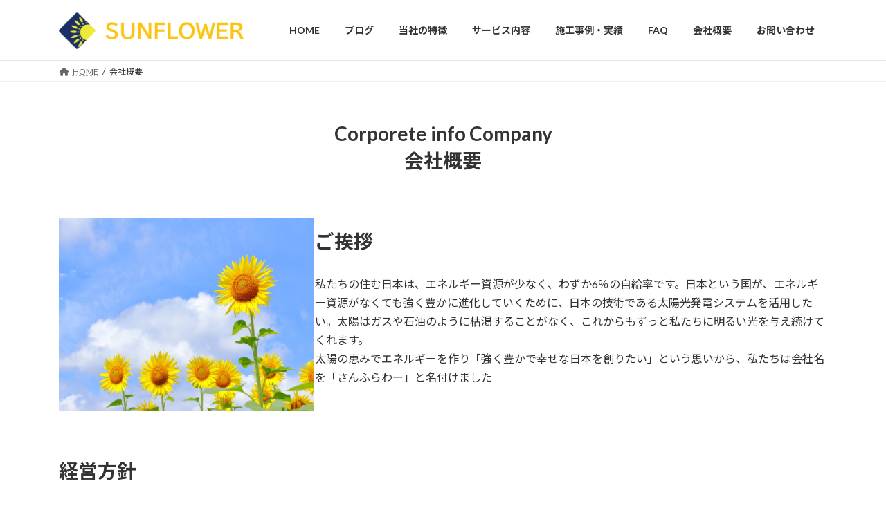

--- FILE ---
content_type: text/html; charset=UTF-8
request_url: https://sunflower-energy.com/company/
body_size: 19348
content:
<!DOCTYPE html>
<html lang="ja">
<head>
<meta charset="utf-8">
<meta http-equiv="X-UA-Compatible" content="IE=edge">
<meta name="viewport" content="width=device-width, initial-scale=1">
<!-- Google tag (gtag.js) --><script async src="https://www.googletagmanager.com/gtag/js?id=G-6HGNX0X8D8"></script><script>window.dataLayer = window.dataLayer || [];function gtag(){dataLayer.push(arguments);}gtag('js', new Date());gtag('config', 'G-6HGNX0X8D8');</script>
<title>会社概要 | 【公式】株式会社さんふらわー</title>
<meta name='robots' content='max-image-preview:large' />
<link rel="alternate" type="application/rss+xml" title="【公式】株式会社さんふらわー &raquo; フィード" href="https://sunflower-energy.com/feed/" />
<link rel="alternate" type="application/rss+xml" title="【公式】株式会社さんふらわー &raquo; コメントフィード" href="https://sunflower-energy.com/comments/feed/" />
<link rel="alternate" title="oEmbed (JSON)" type="application/json+oembed" href="https://sunflower-energy.com/wp-json/oembed/1.0/embed?url=https%3A%2F%2Fsunflower-energy.com%2Fcompany%2F" />
<link rel="alternate" title="oEmbed (XML)" type="text/xml+oembed" href="https://sunflower-energy.com/wp-json/oembed/1.0/embed?url=https%3A%2F%2Fsunflower-energy.com%2Fcompany%2F&#038;format=xml" />
<meta name="description" content="Corporete info Company会社概要ご挨拶私たちの住む日本は、エネルギー資源が少なく、わずか6％の自給率です。日本という国が、エネルギー資源がなくても強く豊かに進化していくために、日本の技術である太陽光発電システムを活用したい。太陽はガスや石油のように枯渇することがなく、これからもずっと私たちに明るい光を与え続けてくれます。太陽の恵みでエネルギーを作り「強く豊かで幸せな日本を創りたい」という思いから、私たちは会社名を「" /><style id='wp-img-auto-sizes-contain-inline-css' type='text/css'>
img:is([sizes=auto i],[sizes^="auto," i]){contain-intrinsic-size:3000px 1500px}
/*# sourceURL=wp-img-auto-sizes-contain-inline-css */
</style>
<link rel='stylesheet' id='vkExUnit_common_style-css' href='https://sunflower-energy.com/wp-content/plugins/vk-all-in-one-expansion-unit/assets/css/vkExUnit_style.css?ver=9.97.2.1' type='text/css' media='all' />
<style id='vkExUnit_common_style-inline-css' type='text/css'>
.veu_promotion-alert__content--text { border: 1px solid rgba(0,0,0,0.125); padding: 0.5em 1em; border-radius: var(--vk-size-radius); margin-bottom: var(--vk-margin-block-bottom); font-size: 0.875rem; } /* Alert Content部分に段落タグを入れた場合に最後の段落の余白を0にする */ .veu_promotion-alert__content--text p:last-of-type{ margin-bottom:0; margin-top: 0; }
:root {--ver_page_top_button_url:url(https://sunflower-energy.com/wp-content/plugins/vk-all-in-one-expansion-unit/assets/images/to-top-btn-icon.svg);}@font-face {font-weight: normal;font-style: normal;font-family: "vk_sns";src: url("https://sunflower-energy.com/wp-content/plugins/vk-all-in-one-expansion-unit/inc/sns/icons/fonts/vk_sns.eot?-bq20cj");src: url("https://sunflower-energy.com/wp-content/plugins/vk-all-in-one-expansion-unit/inc/sns/icons/fonts/vk_sns.eot?#iefix-bq20cj") format("embedded-opentype"),url("https://sunflower-energy.com/wp-content/plugins/vk-all-in-one-expansion-unit/inc/sns/icons/fonts/vk_sns.woff?-bq20cj") format("woff"),url("https://sunflower-energy.com/wp-content/plugins/vk-all-in-one-expansion-unit/inc/sns/icons/fonts/vk_sns.ttf?-bq20cj") format("truetype"),url("https://sunflower-energy.com/wp-content/plugins/vk-all-in-one-expansion-unit/inc/sns/icons/fonts/vk_sns.svg?-bq20cj#vk_sns") format("svg");}
/*# sourceURL=vkExUnit_common_style-inline-css */
</style>
<link rel='stylesheet' id='vk-header-top-css' href='https://sunflower-energy.com/wp-content/plugins/lightning-g3-pro-unit/inc/header-top/package/css/header-top.css?ver=0.1.1' type='text/css' media='all' />
<style id='wp-emoji-styles-inline-css' type='text/css'>

	img.wp-smiley, img.emoji {
		display: inline !important;
		border: none !important;
		box-shadow: none !important;
		height: 1em !important;
		width: 1em !important;
		margin: 0 0.07em !important;
		vertical-align: -0.1em !important;
		background: none !important;
		padding: 0 !important;
	}
/*# sourceURL=wp-emoji-styles-inline-css */
</style>
<style id='wp-block-library-inline-css' type='text/css'>
:root{--wp-block-synced-color:#7a00df;--wp-block-synced-color--rgb:122,0,223;--wp-bound-block-color:var(--wp-block-synced-color);--wp-editor-canvas-background:#ddd;--wp-admin-theme-color:#007cba;--wp-admin-theme-color--rgb:0,124,186;--wp-admin-theme-color-darker-10:#006ba1;--wp-admin-theme-color-darker-10--rgb:0,107,160.5;--wp-admin-theme-color-darker-20:#005a87;--wp-admin-theme-color-darker-20--rgb:0,90,135;--wp-admin-border-width-focus:2px}@media (min-resolution:192dpi){:root{--wp-admin-border-width-focus:1.5px}}.wp-element-button{cursor:pointer}:root .has-very-light-gray-background-color{background-color:#eee}:root .has-very-dark-gray-background-color{background-color:#313131}:root .has-very-light-gray-color{color:#eee}:root .has-very-dark-gray-color{color:#313131}:root .has-vivid-green-cyan-to-vivid-cyan-blue-gradient-background{background:linear-gradient(135deg,#00d084,#0693e3)}:root .has-purple-crush-gradient-background{background:linear-gradient(135deg,#34e2e4,#4721fb 50%,#ab1dfe)}:root .has-hazy-dawn-gradient-background{background:linear-gradient(135deg,#faaca8,#dad0ec)}:root .has-subdued-olive-gradient-background{background:linear-gradient(135deg,#fafae1,#67a671)}:root .has-atomic-cream-gradient-background{background:linear-gradient(135deg,#fdd79a,#004a59)}:root .has-nightshade-gradient-background{background:linear-gradient(135deg,#330968,#31cdcf)}:root .has-midnight-gradient-background{background:linear-gradient(135deg,#020381,#2874fc)}:root{--wp--preset--font-size--normal:16px;--wp--preset--font-size--huge:42px}.has-regular-font-size{font-size:1em}.has-larger-font-size{font-size:2.625em}.has-normal-font-size{font-size:var(--wp--preset--font-size--normal)}.has-huge-font-size{font-size:var(--wp--preset--font-size--huge)}.has-text-align-center{text-align:center}.has-text-align-left{text-align:left}.has-text-align-right{text-align:right}.has-fit-text{white-space:nowrap!important}#end-resizable-editor-section{display:none}.aligncenter{clear:both}.items-justified-left{justify-content:flex-start}.items-justified-center{justify-content:center}.items-justified-right{justify-content:flex-end}.items-justified-space-between{justify-content:space-between}.screen-reader-text{border:0;clip-path:inset(50%);height:1px;margin:-1px;overflow:hidden;padding:0;position:absolute;width:1px;word-wrap:normal!important}.screen-reader-text:focus{background-color:#ddd;clip-path:none;color:#444;display:block;font-size:1em;height:auto;left:5px;line-height:normal;padding:15px 23px 14px;text-decoration:none;top:5px;width:auto;z-index:100000}html :where(.has-border-color){border-style:solid}html :where([style*=border-top-color]){border-top-style:solid}html :where([style*=border-right-color]){border-right-style:solid}html :where([style*=border-bottom-color]){border-bottom-style:solid}html :where([style*=border-left-color]){border-left-style:solid}html :where([style*=border-width]){border-style:solid}html :where([style*=border-top-width]){border-top-style:solid}html :where([style*=border-right-width]){border-right-style:solid}html :where([style*=border-bottom-width]){border-bottom-style:solid}html :where([style*=border-left-width]){border-left-style:solid}html :where(img[class*=wp-image-]){height:auto;max-width:100%}:where(figure){margin:0 0 1em}html :where(.is-position-sticky){--wp-admin--admin-bar--position-offset:var(--wp-admin--admin-bar--height,0px)}@media screen and (max-width:600px){html :where(.is-position-sticky){--wp-admin--admin-bar--position-offset:0px}}
.vk-cols--fitbnrs.vk-cols--fitbnrs--tate .vk_button .vk_button_link_txt{writing-mode:vertical-rl;margin:0 auto;text-align:center;width:auto;transform:translateY(-50%) translateX(-50%);white-space:nowrap}.vk-cols--fitbnrs.vk-cols--fitbnrs--tate .vk_button .vk_button_link_subCaption{top:unset;bottom:1em}.vk-cols--tate-tit{justify-content:space-between;flex-wrap:nowrap}.vk-cols--tate-tit>.wp-block-column{flex-basis:auto !important}.vk-cols--tate-tit>.wp-block-column:first-child{min-width:9rem}.vk-cols--tate-tit>.wp-block-column:first-child>.wp-block-group{writing-mode:vertical-rl;margin:0 auto}.vk-cols--tate-tit>.wp-block-column:not(:first-child){margin-left:0;margin-right:0}@media(min-width: 782px){.vk-cols--tate-tit>.wp-block-column:first-child{min-width:12rem}}.vk-cols--tate-tit.wp-block-columns.is-not-stacked-on-mobile>.wp-block-column:not(:first-child){margin-left:0}@media(min-width: 600px){.vk-cols--tate-tit.vk-cols--reverse .wp-block-column{margin-left:0}.vk-cols--tate-tit.vk-cols--reverse .wp-block-column:last-child{margin-right:0}}.vk-group-tate{text-orientation:upright;line-break:strict;overflow-wrap:break-word}.vk-group-tate-title{line-height:1.8em}.vk-group-tate p{line-height:2}.vk-group-tate--center{margin:0 auto}@media(min-width: 576px){.vk-group-tate--sm{writing-mode:vertical-rl;word-break:keep-all;height:20em}.vk-group-tate--sm h2{margin-left:2em}}@media(min-width: 768px){.vk-group-tate--md{writing-mode:vertical-rl;word-break:keep-all;height:20em}.vk-group-tate--md .vk-group-tate-title{margin-left:1.5em}}@media(min-width: 992px){.vk-group-tate--lg{writing-mode:vertical-rl;word-break:keep-all;height:20em}.vk-group-tate--lg .vk-group-tate-title{margin-left:1.5em}}.vk-tit-set-tate{writing-mode:vertical-rl}.vk-tit-set-tate .wp-block-group__inner-container,.vk-tit-set-tate.wp-block-group:where(:not(:has(.wp-block-group__inner-container))){display:flex;flex-direction:column-reverse}.vk-tit-set-tate .vk-tit-set-tate-title{font-size:2.4rem;border-right:1px solid var(--vk-color-text-body);margin-bottom:0;margin-right:0;margin-left:0}@media(min-width: 782px){.vk-tit-set-tate .vk-tit-set-tate-title{font-size:3rem}}.vk-tit-set-tate p{margin-left:.1em;margin-top:.2em;letter-spacing:.1em}.vk-bnr-jpn .vk_button{display:flex;justify-content:center;align-items:center;width:100%}.vk-bnr-jpn .vk_button .vk_button_link.btn{width:70%;display:block;padding:2em .5em;color:#fff;text-decoration:none}.vk-bnr-jpn .vk_button .vk_button_link.btn:hover{color:#fff}.vk-bnr-jpn .vk_button_link_subCaption{letter-spacing:1px;margin-bottom:0}.vk-bnr-jpn--tate{writing-mode:vertical-rl;width:100%}.vk-bnr-jpn--tate .vk_button .vk_button_link.btn{width:auto;height:70%;padding:.5em 1.5em}.vk-bnr-jpn--tate .wp-block-cover__inner-container{height:100%}.vk-bnr-jpn:after{content:"";position:absolute;top:0;box-sizing:border-box;border:1px solid #fff;transform:scale(0.96, 0.96);width:100%;height:100%}.vk-cta-yoyaku .vk_button_link_txt{letter-spacing:.1em}.vk-cta-yoyaku-tel{font-size:1.6rem;line-height:1.1;margin-bottom:.3em}.vk-txt-tate{writing-mode:vertical-rl;text-orientation:upright;word-break:keep-all;line-break:strict;overflow-wrap:break-word}.vk-txt-tate[class*=has-text-align]{display:flex;width:100%}.vk-txt-tate.has-text-align-center{margin-left:auto;margin-right:auto;align-items:center}.vk-txt-tate.has-text-align-left{align-items:end}.vk-txt-tate.has-text-align-right{align-items:start}.vk-txt-letter-1{letter-spacing:1px;margin-left:1px}.vk-txt-letter-2{letter-spacing:2px;margin-left:2px}.vk-txt-letter-3{letter-spacing:.5em;margin-left:.5em}.vk-txt-shadow{text-shadow:#000 0 0 10px}
.vk-cols--reverse{flex-direction:row-reverse}.vk-cols--hasbtn{margin-bottom:0}.vk-cols--hasbtn>.row>.vk_gridColumn_item,.vk-cols--hasbtn>.wp-block-column{position:relative;padding-bottom:3em}.vk-cols--hasbtn>.row>.vk_gridColumn_item>.wp-block-buttons,.vk-cols--hasbtn>.row>.vk_gridColumn_item>.vk_button,.vk-cols--hasbtn>.wp-block-column>.wp-block-buttons,.vk-cols--hasbtn>.wp-block-column>.vk_button{position:absolute;bottom:0;width:100%}.vk-cols--fit.wp-block-columns{gap:0}.vk-cols--fit.wp-block-columns,.vk-cols--fit.wp-block-columns:not(.is-not-stacked-on-mobile){margin-top:0;margin-bottom:0;justify-content:space-between}.vk-cols--fit.wp-block-columns>.wp-block-column *:last-child,.vk-cols--fit.wp-block-columns:not(.is-not-stacked-on-mobile)>.wp-block-column *:last-child{margin-bottom:0}.vk-cols--fit.wp-block-columns>.wp-block-column>.wp-block-cover,.vk-cols--fit.wp-block-columns:not(.is-not-stacked-on-mobile)>.wp-block-column>.wp-block-cover{margin-top:0}.vk-cols--fit.wp-block-columns.has-background,.vk-cols--fit.wp-block-columns:not(.is-not-stacked-on-mobile).has-background{padding:0}@media(max-width: 599px){.vk-cols--fit.wp-block-columns:not(.has-background)>.wp-block-column:not(.has-background),.vk-cols--fit.wp-block-columns:not(.is-not-stacked-on-mobile):not(.has-background)>.wp-block-column:not(.has-background){padding-left:0 !important;padding-right:0 !important}}@media(min-width: 782px){.vk-cols--fit.wp-block-columns .block-editor-block-list__block.wp-block-column:not(:first-child),.vk-cols--fit.wp-block-columns>.wp-block-column:not(:first-child),.vk-cols--fit.wp-block-columns:not(.is-not-stacked-on-mobile) .block-editor-block-list__block.wp-block-column:not(:first-child),.vk-cols--fit.wp-block-columns:not(.is-not-stacked-on-mobile)>.wp-block-column:not(:first-child){margin-left:0}}@media(min-width: 600px)and (max-width: 781px){.vk-cols--fit.wp-block-columns .wp-block-column:nth-child(2n),.vk-cols--fit.wp-block-columns:not(.is-not-stacked-on-mobile) .wp-block-column:nth-child(2n){margin-left:0}.vk-cols--fit.wp-block-columns .wp-block-column:not(:only-child),.vk-cols--fit.wp-block-columns:not(.is-not-stacked-on-mobile) .wp-block-column:not(:only-child){flex-basis:50% !important}}.vk-cols--fit--gap1.wp-block-columns{gap:1px}@media(min-width: 600px)and (max-width: 781px){.vk-cols--fit--gap1.wp-block-columns .wp-block-column:not(:only-child){flex-basis:calc(50% - 1px) !important}}.vk-cols--fit.vk-cols--grid>.block-editor-block-list__block,.vk-cols--fit.vk-cols--grid>.wp-block-column,.vk-cols--fit.vk-cols--grid:not(.is-not-stacked-on-mobile)>.block-editor-block-list__block,.vk-cols--fit.vk-cols--grid:not(.is-not-stacked-on-mobile)>.wp-block-column{flex-basis:50%;box-sizing:border-box}@media(max-width: 599px){.vk-cols--fit.vk-cols--grid.vk-cols--grid--alignfull>.wp-block-column:nth-child(2)>.wp-block-cover,.vk-cols--fit.vk-cols--grid:not(.is-not-stacked-on-mobile).vk-cols--grid--alignfull>.wp-block-column:nth-child(2)>.wp-block-cover{width:100vw;margin-right:calc((100% - 100vw)/2);margin-left:calc((100% - 100vw)/2)}}@media(min-width: 600px){.vk-cols--fit.vk-cols--grid.vk-cols--grid--alignfull>.wp-block-column:nth-child(2)>.wp-block-cover,.vk-cols--fit.vk-cols--grid:not(.is-not-stacked-on-mobile).vk-cols--grid--alignfull>.wp-block-column:nth-child(2)>.wp-block-cover{margin-right:calc(100% - 50vw);width:50vw}}@media(min-width: 600px){.vk-cols--fit.vk-cols--grid.vk-cols--grid--alignfull.vk-cols--reverse>.wp-block-column,.vk-cols--fit.vk-cols--grid:not(.is-not-stacked-on-mobile).vk-cols--grid--alignfull.vk-cols--reverse>.wp-block-column{margin-left:0;margin-right:0}.vk-cols--fit.vk-cols--grid.vk-cols--grid--alignfull.vk-cols--reverse>.wp-block-column:nth-child(2)>.wp-block-cover,.vk-cols--fit.vk-cols--grid:not(.is-not-stacked-on-mobile).vk-cols--grid--alignfull.vk-cols--reverse>.wp-block-column:nth-child(2)>.wp-block-cover{margin-left:calc(100% - 50vw)}}.vk-cols--menu h2,.vk-cols--menu h3,.vk-cols--menu h4,.vk-cols--menu h5{margin-bottom:.2em;text-shadow:#000 0 0 10px}.vk-cols--menu h2:first-child,.vk-cols--menu h3:first-child,.vk-cols--menu h4:first-child,.vk-cols--menu h5:first-child{margin-top:0}.vk-cols--menu p{margin-bottom:1rem;text-shadow:#000 0 0 10px}.vk-cols--menu .wp-block-cover__inner-container:last-child{margin-bottom:0}.vk-cols--fitbnrs .wp-block-column .wp-block-cover:hover img{filter:unset}.vk-cols--fitbnrs .wp-block-column .wp-block-cover:hover{background-color:unset}.vk-cols--fitbnrs .wp-block-column .wp-block-cover:hover .wp-block-cover__image-background{filter:unset !important}.vk-cols--fitbnrs .wp-block-cover__inner-container{position:absolute;height:100%;width:100%}.vk-cols--fitbnrs .vk_button{height:100%;margin:0}.vk-cols--fitbnrs .vk_button .vk_button_btn,.vk-cols--fitbnrs .vk_button .btn{height:100%;width:100%;border:none;box-shadow:none;background-color:unset !important;transition:unset}.vk-cols--fitbnrs .vk_button .vk_button_btn:hover,.vk-cols--fitbnrs .vk_button .btn:hover{transition:unset}.vk-cols--fitbnrs .vk_button .vk_button_btn:after,.vk-cols--fitbnrs .vk_button .btn:after{border:none}.vk-cols--fitbnrs .vk_button .vk_button_link_txt{width:100%;position:absolute;top:50%;left:50%;transform:translateY(-50%) translateX(-50%);font-size:2rem;text-shadow:#000 0 0 10px}.vk-cols--fitbnrs .vk_button .vk_button_link_subCaption{width:100%;position:absolute;top:calc(50% + 2.2em);left:50%;transform:translateY(-50%) translateX(-50%);text-shadow:#000 0 0 10px}@media(min-width: 992px){.vk-cols--media.wp-block-columns{gap:3rem}}.vk-fit-map figure{margin-bottom:0}.vk-fit-map iframe{position:relative;margin-bottom:0;display:block;max-height:400px;width:100vw}.vk-fit-map:is(.alignfull,.alignwide) div{max-width:100%}.vk-table--th--width25 :where(tr>*:first-child){width:25%}.vk-table--th--width30 :where(tr>*:first-child){width:30%}.vk-table--th--width35 :where(tr>*:first-child){width:35%}.vk-table--th--width40 :where(tr>*:first-child){width:40%}.vk-table--th--bg-bright :where(tr>*:first-child){background-color:var(--wp--preset--color--bg-secondary, rgba(0, 0, 0, 0.05))}@media(max-width: 599px){.vk-table--mobile-block :is(th,td){width:100%;display:block}.vk-table--mobile-block.wp-block-table table :is(th,td){border-top:none}}.vk-table--width--th25 :where(tr>*:first-child){width:25%}.vk-table--width--th30 :where(tr>*:first-child){width:30%}.vk-table--width--th35 :where(tr>*:first-child){width:35%}.vk-table--width--th40 :where(tr>*:first-child){width:40%}.no-margin{margin:0}@media(max-width: 599px){.wp-block-image.vk-aligncenter--mobile>.alignright{float:none;margin-left:auto;margin-right:auto}.vk-no-padding-horizontal--mobile{padding-left:0 !important;padding-right:0 !important}}
/* VK Color Palettes */:root{ --wp--preset--color--vk-color-primary:#337ab7}/* --vk-color-primary is deprecated. */:root{ --vk-color-primary: var(--wp--preset--color--vk-color-primary);}:root{ --wp--preset--color--vk-color-primary-dark:#296292}/* --vk-color-primary-dark is deprecated. */:root{ --vk-color-primary-dark: var(--wp--preset--color--vk-color-primary-dark);}:root{ --wp--preset--color--vk-color-primary-vivid:#3886c9}/* --vk-color-primary-vivid is deprecated. */:root{ --vk-color-primary-vivid: var(--wp--preset--color--vk-color-primary-vivid);}:root{ --wp--preset--color--vk-color-custom-1:#fcc30b}/* --vk-color-custom-1 is deprecated. */:root{ --vk-color-custom-1: var(--wp--preset--color--vk-color-custom-1);}:root{ --wp--preset--color--vk-color-custom-2:#0a97d9}/* --vk-color-custom-2 is deprecated. */:root{ --vk-color-custom-2: var(--wp--preset--color--vk-color-custom-2);}:root{ --wp--preset--color--vk-color-custom-3:#3f7e44}/* --vk-color-custom-3 is deprecated. */:root{ --vk-color-custom-3: var(--wp--preset--color--vk-color-custom-3);}

/*# sourceURL=wp-block-library-inline-css */
</style><style id='wp-block-heading-inline-css' type='text/css'>
h1:where(.wp-block-heading).has-background,h2:where(.wp-block-heading).has-background,h3:where(.wp-block-heading).has-background,h4:where(.wp-block-heading).has-background,h5:where(.wp-block-heading).has-background,h6:where(.wp-block-heading).has-background{padding:1.25em 2.375em}h1.has-text-align-left[style*=writing-mode]:where([style*=vertical-lr]),h1.has-text-align-right[style*=writing-mode]:where([style*=vertical-rl]),h2.has-text-align-left[style*=writing-mode]:where([style*=vertical-lr]),h2.has-text-align-right[style*=writing-mode]:where([style*=vertical-rl]),h3.has-text-align-left[style*=writing-mode]:where([style*=vertical-lr]),h3.has-text-align-right[style*=writing-mode]:where([style*=vertical-rl]),h4.has-text-align-left[style*=writing-mode]:where([style*=vertical-lr]),h4.has-text-align-right[style*=writing-mode]:where([style*=vertical-rl]),h5.has-text-align-left[style*=writing-mode]:where([style*=vertical-lr]),h5.has-text-align-right[style*=writing-mode]:where([style*=vertical-rl]),h6.has-text-align-left[style*=writing-mode]:where([style*=vertical-lr]),h6.has-text-align-right[style*=writing-mode]:where([style*=vertical-rl]){rotate:180deg}
/*# sourceURL=https://sunflower-energy.com/wp-includes/blocks/heading/style.min.css */
</style>
<style id='wp-block-image-inline-css' type='text/css'>
.wp-block-image>a,.wp-block-image>figure>a{display:inline-block}.wp-block-image img{box-sizing:border-box;height:auto;max-width:100%;vertical-align:bottom}@media not (prefers-reduced-motion){.wp-block-image img.hide{visibility:hidden}.wp-block-image img.show{animation:show-content-image .4s}}.wp-block-image[style*=border-radius] img,.wp-block-image[style*=border-radius]>a{border-radius:inherit}.wp-block-image.has-custom-border img{box-sizing:border-box}.wp-block-image.aligncenter{text-align:center}.wp-block-image.alignfull>a,.wp-block-image.alignwide>a{width:100%}.wp-block-image.alignfull img,.wp-block-image.alignwide img{height:auto;width:100%}.wp-block-image .aligncenter,.wp-block-image .alignleft,.wp-block-image .alignright,.wp-block-image.aligncenter,.wp-block-image.alignleft,.wp-block-image.alignright{display:table}.wp-block-image .aligncenter>figcaption,.wp-block-image .alignleft>figcaption,.wp-block-image .alignright>figcaption,.wp-block-image.aligncenter>figcaption,.wp-block-image.alignleft>figcaption,.wp-block-image.alignright>figcaption{caption-side:bottom;display:table-caption}.wp-block-image .alignleft{float:left;margin:.5em 1em .5em 0}.wp-block-image .alignright{float:right;margin:.5em 0 .5em 1em}.wp-block-image .aligncenter{margin-left:auto;margin-right:auto}.wp-block-image :where(figcaption){margin-bottom:1em;margin-top:.5em}.wp-block-image.is-style-circle-mask img{border-radius:9999px}@supports ((-webkit-mask-image:none) or (mask-image:none)) or (-webkit-mask-image:none){.wp-block-image.is-style-circle-mask img{border-radius:0;-webkit-mask-image:url('data:image/svg+xml;utf8,<svg viewBox="0 0 100 100" xmlns="http://www.w3.org/2000/svg"><circle cx="50" cy="50" r="50"/></svg>');mask-image:url('data:image/svg+xml;utf8,<svg viewBox="0 0 100 100" xmlns="http://www.w3.org/2000/svg"><circle cx="50" cy="50" r="50"/></svg>');mask-mode:alpha;-webkit-mask-position:center;mask-position:center;-webkit-mask-repeat:no-repeat;mask-repeat:no-repeat;-webkit-mask-size:contain;mask-size:contain}}:root :where(.wp-block-image.is-style-rounded img,.wp-block-image .is-style-rounded img){border-radius:9999px}.wp-block-image figure{margin:0}.wp-lightbox-container{display:flex;flex-direction:column;position:relative}.wp-lightbox-container img{cursor:zoom-in}.wp-lightbox-container img:hover+button{opacity:1}.wp-lightbox-container button{align-items:center;backdrop-filter:blur(16px) saturate(180%);background-color:#5a5a5a40;border:none;border-radius:4px;cursor:zoom-in;display:flex;height:20px;justify-content:center;opacity:0;padding:0;position:absolute;right:16px;text-align:center;top:16px;width:20px;z-index:100}@media not (prefers-reduced-motion){.wp-lightbox-container button{transition:opacity .2s ease}}.wp-lightbox-container button:focus-visible{outline:3px auto #5a5a5a40;outline:3px auto -webkit-focus-ring-color;outline-offset:3px}.wp-lightbox-container button:hover{cursor:pointer;opacity:1}.wp-lightbox-container button:focus{opacity:1}.wp-lightbox-container button:focus,.wp-lightbox-container button:hover,.wp-lightbox-container button:not(:hover):not(:active):not(.has-background){background-color:#5a5a5a40;border:none}.wp-lightbox-overlay{box-sizing:border-box;cursor:zoom-out;height:100vh;left:0;overflow:hidden;position:fixed;top:0;visibility:hidden;width:100%;z-index:100000}.wp-lightbox-overlay .close-button{align-items:center;cursor:pointer;display:flex;justify-content:center;min-height:40px;min-width:40px;padding:0;position:absolute;right:calc(env(safe-area-inset-right) + 16px);top:calc(env(safe-area-inset-top) + 16px);z-index:5000000}.wp-lightbox-overlay .close-button:focus,.wp-lightbox-overlay .close-button:hover,.wp-lightbox-overlay .close-button:not(:hover):not(:active):not(.has-background){background:none;border:none}.wp-lightbox-overlay .lightbox-image-container{height:var(--wp--lightbox-container-height);left:50%;overflow:hidden;position:absolute;top:50%;transform:translate(-50%,-50%);transform-origin:top left;width:var(--wp--lightbox-container-width);z-index:9999999999}.wp-lightbox-overlay .wp-block-image{align-items:center;box-sizing:border-box;display:flex;height:100%;justify-content:center;margin:0;position:relative;transform-origin:0 0;width:100%;z-index:3000000}.wp-lightbox-overlay .wp-block-image img{height:var(--wp--lightbox-image-height);min-height:var(--wp--lightbox-image-height);min-width:var(--wp--lightbox-image-width);width:var(--wp--lightbox-image-width)}.wp-lightbox-overlay .wp-block-image figcaption{display:none}.wp-lightbox-overlay button{background:none;border:none}.wp-lightbox-overlay .scrim{background-color:#fff;height:100%;opacity:.9;position:absolute;width:100%;z-index:2000000}.wp-lightbox-overlay.active{visibility:visible}@media not (prefers-reduced-motion){.wp-lightbox-overlay.active{animation:turn-on-visibility .25s both}.wp-lightbox-overlay.active img{animation:turn-on-visibility .35s both}.wp-lightbox-overlay.show-closing-animation:not(.active){animation:turn-off-visibility .35s both}.wp-lightbox-overlay.show-closing-animation:not(.active) img{animation:turn-off-visibility .25s both}.wp-lightbox-overlay.zoom.active{animation:none;opacity:1;visibility:visible}.wp-lightbox-overlay.zoom.active .lightbox-image-container{animation:lightbox-zoom-in .4s}.wp-lightbox-overlay.zoom.active .lightbox-image-container img{animation:none}.wp-lightbox-overlay.zoom.active .scrim{animation:turn-on-visibility .4s forwards}.wp-lightbox-overlay.zoom.show-closing-animation:not(.active){animation:none}.wp-lightbox-overlay.zoom.show-closing-animation:not(.active) .lightbox-image-container{animation:lightbox-zoom-out .4s}.wp-lightbox-overlay.zoom.show-closing-animation:not(.active) .lightbox-image-container img{animation:none}.wp-lightbox-overlay.zoom.show-closing-animation:not(.active) .scrim{animation:turn-off-visibility .4s forwards}}@keyframes show-content-image{0%{visibility:hidden}99%{visibility:hidden}to{visibility:visible}}@keyframes turn-on-visibility{0%{opacity:0}to{opacity:1}}@keyframes turn-off-visibility{0%{opacity:1;visibility:visible}99%{opacity:0;visibility:visible}to{opacity:0;visibility:hidden}}@keyframes lightbox-zoom-in{0%{transform:translate(calc((-100vw + var(--wp--lightbox-scrollbar-width))/2 + var(--wp--lightbox-initial-left-position)),calc(-50vh + var(--wp--lightbox-initial-top-position))) scale(var(--wp--lightbox-scale))}to{transform:translate(-50%,-50%) scale(1)}}@keyframes lightbox-zoom-out{0%{transform:translate(-50%,-50%) scale(1);visibility:visible}99%{visibility:visible}to{transform:translate(calc((-100vw + var(--wp--lightbox-scrollbar-width))/2 + var(--wp--lightbox-initial-left-position)),calc(-50vh + var(--wp--lightbox-initial-top-position))) scale(var(--wp--lightbox-scale));visibility:hidden}}
/*# sourceURL=https://sunflower-energy.com/wp-includes/blocks/image/style.min.css */
</style>
<style id='wp-block-list-inline-css' type='text/css'>
ol,ul{box-sizing:border-box}:root :where(.wp-block-list.has-background){padding:1.25em 2.375em}
/*# sourceURL=https://sunflower-energy.com/wp-includes/blocks/list/style.min.css */
</style>
<style id='wp-block-columns-inline-css' type='text/css'>
.wp-block-columns{box-sizing:border-box;display:flex;flex-wrap:wrap!important}@media (min-width:782px){.wp-block-columns{flex-wrap:nowrap!important}}.wp-block-columns{align-items:normal!important}.wp-block-columns.are-vertically-aligned-top{align-items:flex-start}.wp-block-columns.are-vertically-aligned-center{align-items:center}.wp-block-columns.are-vertically-aligned-bottom{align-items:flex-end}@media (max-width:781px){.wp-block-columns:not(.is-not-stacked-on-mobile)>.wp-block-column{flex-basis:100%!important}}@media (min-width:782px){.wp-block-columns:not(.is-not-stacked-on-mobile)>.wp-block-column{flex-basis:0;flex-grow:1}.wp-block-columns:not(.is-not-stacked-on-mobile)>.wp-block-column[style*=flex-basis]{flex-grow:0}}.wp-block-columns.is-not-stacked-on-mobile{flex-wrap:nowrap!important}.wp-block-columns.is-not-stacked-on-mobile>.wp-block-column{flex-basis:0;flex-grow:1}.wp-block-columns.is-not-stacked-on-mobile>.wp-block-column[style*=flex-basis]{flex-grow:0}:where(.wp-block-columns){margin-bottom:1.75em}:where(.wp-block-columns.has-background){padding:1.25em 2.375em}.wp-block-column{flex-grow:1;min-width:0;overflow-wrap:break-word;word-break:break-word}.wp-block-column.is-vertically-aligned-top{align-self:flex-start}.wp-block-column.is-vertically-aligned-center{align-self:center}.wp-block-column.is-vertically-aligned-bottom{align-self:flex-end}.wp-block-column.is-vertically-aligned-stretch{align-self:stretch}.wp-block-column.is-vertically-aligned-bottom,.wp-block-column.is-vertically-aligned-center,.wp-block-column.is-vertically-aligned-top{width:100%}
/*# sourceURL=https://sunflower-energy.com/wp-includes/blocks/columns/style.min.css */
</style>
<style id='wp-block-embed-inline-css' type='text/css'>
.wp-block-embed.alignleft,.wp-block-embed.alignright,.wp-block[data-align=left]>[data-type="core/embed"],.wp-block[data-align=right]>[data-type="core/embed"]{max-width:360px;width:100%}.wp-block-embed.alignleft .wp-block-embed__wrapper,.wp-block-embed.alignright .wp-block-embed__wrapper,.wp-block[data-align=left]>[data-type="core/embed"] .wp-block-embed__wrapper,.wp-block[data-align=right]>[data-type="core/embed"] .wp-block-embed__wrapper{min-width:280px}.wp-block-cover .wp-block-embed{min-height:240px;min-width:320px}.wp-block-embed{overflow-wrap:break-word}.wp-block-embed :where(figcaption){margin-bottom:1em;margin-top:.5em}.wp-block-embed iframe{max-width:100%}.wp-block-embed__wrapper{position:relative}.wp-embed-responsive .wp-has-aspect-ratio .wp-block-embed__wrapper:before{content:"";display:block;padding-top:50%}.wp-embed-responsive .wp-has-aspect-ratio iframe{bottom:0;height:100%;left:0;position:absolute;right:0;top:0;width:100%}.wp-embed-responsive .wp-embed-aspect-21-9 .wp-block-embed__wrapper:before{padding-top:42.85%}.wp-embed-responsive .wp-embed-aspect-18-9 .wp-block-embed__wrapper:before{padding-top:50%}.wp-embed-responsive .wp-embed-aspect-16-9 .wp-block-embed__wrapper:before{padding-top:56.25%}.wp-embed-responsive .wp-embed-aspect-4-3 .wp-block-embed__wrapper:before{padding-top:75%}.wp-embed-responsive .wp-embed-aspect-1-1 .wp-block-embed__wrapper:before{padding-top:100%}.wp-embed-responsive .wp-embed-aspect-9-16 .wp-block-embed__wrapper:before{padding-top:177.77%}.wp-embed-responsive .wp-embed-aspect-1-2 .wp-block-embed__wrapper:before{padding-top:200%}
/*# sourceURL=https://sunflower-energy.com/wp-includes/blocks/embed/style.min.css */
</style>
<style id='wp-block-group-inline-css' type='text/css'>
.wp-block-group{box-sizing:border-box}:where(.wp-block-group.wp-block-group-is-layout-constrained){position:relative}
/*# sourceURL=https://sunflower-energy.com/wp-includes/blocks/group/style.min.css */
</style>
<style id='wp-block-paragraph-inline-css' type='text/css'>
.is-small-text{font-size:.875em}.is-regular-text{font-size:1em}.is-large-text{font-size:2.25em}.is-larger-text{font-size:3em}.has-drop-cap:not(:focus):first-letter{float:left;font-size:8.4em;font-style:normal;font-weight:100;line-height:.68;margin:.05em .1em 0 0;text-transform:uppercase}body.rtl .has-drop-cap:not(:focus):first-letter{float:none;margin-left:.1em}p.has-drop-cap.has-background{overflow:hidden}:root :where(p.has-background){padding:1.25em 2.375em}:where(p.has-text-color:not(.has-link-color)) a{color:inherit}p.has-text-align-left[style*="writing-mode:vertical-lr"],p.has-text-align-right[style*="writing-mode:vertical-rl"]{rotate:180deg}
/*# sourceURL=https://sunflower-energy.com/wp-includes/blocks/paragraph/style.min.css */
</style>
<style id='wp-block-table-inline-css' type='text/css'>
.wp-block-table{overflow-x:auto}.wp-block-table table{border-collapse:collapse;width:100%}.wp-block-table thead{border-bottom:3px solid}.wp-block-table tfoot{border-top:3px solid}.wp-block-table td,.wp-block-table th{border:1px solid;padding:.5em}.wp-block-table .has-fixed-layout{table-layout:fixed;width:100%}.wp-block-table .has-fixed-layout td,.wp-block-table .has-fixed-layout th{word-break:break-word}.wp-block-table.aligncenter,.wp-block-table.alignleft,.wp-block-table.alignright{display:table;width:auto}.wp-block-table.aligncenter td,.wp-block-table.aligncenter th,.wp-block-table.alignleft td,.wp-block-table.alignleft th,.wp-block-table.alignright td,.wp-block-table.alignright th{word-break:break-word}.wp-block-table .has-subtle-light-gray-background-color{background-color:#f3f4f5}.wp-block-table .has-subtle-pale-green-background-color{background-color:#e9fbe5}.wp-block-table .has-subtle-pale-blue-background-color{background-color:#e7f5fe}.wp-block-table .has-subtle-pale-pink-background-color{background-color:#fcf0ef}.wp-block-table.is-style-stripes{background-color:initial;border-collapse:inherit;border-spacing:0}.wp-block-table.is-style-stripes tbody tr:nth-child(odd){background-color:#f0f0f0}.wp-block-table.is-style-stripes.has-subtle-light-gray-background-color tbody tr:nth-child(odd){background-color:#f3f4f5}.wp-block-table.is-style-stripes.has-subtle-pale-green-background-color tbody tr:nth-child(odd){background-color:#e9fbe5}.wp-block-table.is-style-stripes.has-subtle-pale-blue-background-color tbody tr:nth-child(odd){background-color:#e7f5fe}.wp-block-table.is-style-stripes.has-subtle-pale-pink-background-color tbody tr:nth-child(odd){background-color:#fcf0ef}.wp-block-table.is-style-stripes td,.wp-block-table.is-style-stripes th{border-color:#0000}.wp-block-table.is-style-stripes{border-bottom:1px solid #f0f0f0}.wp-block-table .has-border-color td,.wp-block-table .has-border-color th,.wp-block-table .has-border-color tr,.wp-block-table .has-border-color>*{border-color:inherit}.wp-block-table table[style*=border-top-color] tr:first-child,.wp-block-table table[style*=border-top-color] tr:first-child td,.wp-block-table table[style*=border-top-color] tr:first-child th,.wp-block-table table[style*=border-top-color]>*,.wp-block-table table[style*=border-top-color]>* td,.wp-block-table table[style*=border-top-color]>* th{border-top-color:inherit}.wp-block-table table[style*=border-top-color] tr:not(:first-child){border-top-color:initial}.wp-block-table table[style*=border-right-color] td:last-child,.wp-block-table table[style*=border-right-color] th,.wp-block-table table[style*=border-right-color] tr,.wp-block-table table[style*=border-right-color]>*{border-right-color:inherit}.wp-block-table table[style*=border-bottom-color] tr:last-child,.wp-block-table table[style*=border-bottom-color] tr:last-child td,.wp-block-table table[style*=border-bottom-color] tr:last-child th,.wp-block-table table[style*=border-bottom-color]>*,.wp-block-table table[style*=border-bottom-color]>* td,.wp-block-table table[style*=border-bottom-color]>* th{border-bottom-color:inherit}.wp-block-table table[style*=border-bottom-color] tr:not(:last-child){border-bottom-color:initial}.wp-block-table table[style*=border-left-color] td:first-child,.wp-block-table table[style*=border-left-color] th,.wp-block-table table[style*=border-left-color] tr,.wp-block-table table[style*=border-left-color]>*{border-left-color:inherit}.wp-block-table table[style*=border-style] td,.wp-block-table table[style*=border-style] th,.wp-block-table table[style*=border-style] tr,.wp-block-table table[style*=border-style]>*{border-style:inherit}.wp-block-table table[style*=border-width] td,.wp-block-table table[style*=border-width] th,.wp-block-table table[style*=border-width] tr,.wp-block-table table[style*=border-width]>*{border-style:inherit;border-width:inherit}
/*# sourceURL=https://sunflower-energy.com/wp-includes/blocks/table/style.min.css */
</style>
<link rel='stylesheet' id='vk-blocks/spacer-css' href='https://sunflower-energy.com/wp-content/plugins/vk-blocks-pro/build/spacer/style.css?ver=1.60.0.0' type='text/css' media='all' />
<style id='global-styles-inline-css' type='text/css'>
:root{--wp--preset--aspect-ratio--square: 1;--wp--preset--aspect-ratio--4-3: 4/3;--wp--preset--aspect-ratio--3-4: 3/4;--wp--preset--aspect-ratio--3-2: 3/2;--wp--preset--aspect-ratio--2-3: 2/3;--wp--preset--aspect-ratio--16-9: 16/9;--wp--preset--aspect-ratio--9-16: 9/16;--wp--preset--color--black: #000000;--wp--preset--color--cyan-bluish-gray: #abb8c3;--wp--preset--color--white: #ffffff;--wp--preset--color--pale-pink: #f78da7;--wp--preset--color--vivid-red: #cf2e2e;--wp--preset--color--luminous-vivid-orange: #ff6900;--wp--preset--color--luminous-vivid-amber: #fcb900;--wp--preset--color--light-green-cyan: #7bdcb5;--wp--preset--color--vivid-green-cyan: #00d084;--wp--preset--color--pale-cyan-blue: #8ed1fc;--wp--preset--color--vivid-cyan-blue: #0693e3;--wp--preset--color--vivid-purple: #9b51e0;--wp--preset--color--vk-color-primary: #337ab7;--wp--preset--color--vk-color-primary-dark: #296292;--wp--preset--color--vk-color-primary-vivid: #3886c9;--wp--preset--color--vk-color-custom-1: #fcc30b;--wp--preset--color--vk-color-custom-2: #0a97d9;--wp--preset--color--vk-color-custom-3: #3f7e44;--wp--preset--gradient--vivid-cyan-blue-to-vivid-purple: linear-gradient(135deg,rgb(6,147,227) 0%,rgb(155,81,224) 100%);--wp--preset--gradient--light-green-cyan-to-vivid-green-cyan: linear-gradient(135deg,rgb(122,220,180) 0%,rgb(0,208,130) 100%);--wp--preset--gradient--luminous-vivid-amber-to-luminous-vivid-orange: linear-gradient(135deg,rgb(252,185,0) 0%,rgb(255,105,0) 100%);--wp--preset--gradient--luminous-vivid-orange-to-vivid-red: linear-gradient(135deg,rgb(255,105,0) 0%,rgb(207,46,46) 100%);--wp--preset--gradient--very-light-gray-to-cyan-bluish-gray: linear-gradient(135deg,rgb(238,238,238) 0%,rgb(169,184,195) 100%);--wp--preset--gradient--cool-to-warm-spectrum: linear-gradient(135deg,rgb(74,234,220) 0%,rgb(151,120,209) 20%,rgb(207,42,186) 40%,rgb(238,44,130) 60%,rgb(251,105,98) 80%,rgb(254,248,76) 100%);--wp--preset--gradient--blush-light-purple: linear-gradient(135deg,rgb(255,206,236) 0%,rgb(152,150,240) 100%);--wp--preset--gradient--blush-bordeaux: linear-gradient(135deg,rgb(254,205,165) 0%,rgb(254,45,45) 50%,rgb(107,0,62) 100%);--wp--preset--gradient--luminous-dusk: linear-gradient(135deg,rgb(255,203,112) 0%,rgb(199,81,192) 50%,rgb(65,88,208) 100%);--wp--preset--gradient--pale-ocean: linear-gradient(135deg,rgb(255,245,203) 0%,rgb(182,227,212) 50%,rgb(51,167,181) 100%);--wp--preset--gradient--electric-grass: linear-gradient(135deg,rgb(202,248,128) 0%,rgb(113,206,126) 100%);--wp--preset--gradient--midnight: linear-gradient(135deg,rgb(2,3,129) 0%,rgb(40,116,252) 100%);--wp--preset--gradient--vivid-green-cyan-to-vivid-cyan-blue: linear-gradient(135deg,rgba(0,208,132,1) 0%,rgba(6,147,227,1) 100%);--wp--preset--font-size--small: 13px;--wp--preset--font-size--medium: 20px;--wp--preset--font-size--large: 36px;--wp--preset--font-size--x-large: 42px;--wp--preset--font-size--regular: 16px;--wp--preset--font-size--huge: 36px;--wp--preset--spacing--20: 0.44rem;--wp--preset--spacing--30: var(--vk-margin-xs, 0.75rem);--wp--preset--spacing--40: var(--vk-margin-sm, 1.5rem);--wp--preset--spacing--50: var(--vk-margin-md, 2.4rem);--wp--preset--spacing--60: var(--vk-margin-lg, 4rem);--wp--preset--spacing--70: var(--vk-margin-xl, 6rem);--wp--preset--spacing--80: 5.06rem;--wp--preset--shadow--natural: 6px 6px 9px rgba(0, 0, 0, 0.2);--wp--preset--shadow--deep: 12px 12px 50px rgba(0, 0, 0, 0.4);--wp--preset--shadow--sharp: 6px 6px 0px rgba(0, 0, 0, 0.2);--wp--preset--shadow--outlined: 6px 6px 0px -3px rgb(255, 255, 255), 6px 6px rgb(0, 0, 0);--wp--preset--shadow--crisp: 6px 6px 0px rgb(0, 0, 0);}:root { --wp--style--global--content-size: calc( var(--vk-width-container) - var(--vk-width-container-padding) * 2 );--wp--style--global--wide-size: calc( var(--vk-width-container) - var(--vk-width-container-padding) * 2 + ( 100vw - var(--vk-width-container) - var(--vk-width-container-padding) * 2 ) / 2 ); }:where(body) { margin: 0; }.wp-site-blocks > .alignleft { float: left; margin-right: 2em; }.wp-site-blocks > .alignright { float: right; margin-left: 2em; }.wp-site-blocks > .aligncenter { justify-content: center; margin-left: auto; margin-right: auto; }:where(.wp-site-blocks) > * { margin-block-start: 24px; margin-block-end: 0; }:where(.wp-site-blocks) > :first-child { margin-block-start: 0; }:where(.wp-site-blocks) > :last-child { margin-block-end: 0; }:root { --wp--style--block-gap: 24px; }:root :where(.is-layout-flow) > :first-child{margin-block-start: 0;}:root :where(.is-layout-flow) > :last-child{margin-block-end: 0;}:root :where(.is-layout-flow) > *{margin-block-start: 24px;margin-block-end: 0;}:root :where(.is-layout-constrained) > :first-child{margin-block-start: 0;}:root :where(.is-layout-constrained) > :last-child{margin-block-end: 0;}:root :where(.is-layout-constrained) > *{margin-block-start: 24px;margin-block-end: 0;}:root :where(.is-layout-flex){gap: 24px;}:root :where(.is-layout-grid){gap: 24px;}.is-layout-flow > .alignleft{float: left;margin-inline-start: 0;margin-inline-end: 2em;}.is-layout-flow > .alignright{float: right;margin-inline-start: 2em;margin-inline-end: 0;}.is-layout-flow > .aligncenter{margin-left: auto !important;margin-right: auto !important;}.is-layout-constrained > .alignleft{float: left;margin-inline-start: 0;margin-inline-end: 2em;}.is-layout-constrained > .alignright{float: right;margin-inline-start: 2em;margin-inline-end: 0;}.is-layout-constrained > .aligncenter{margin-left: auto !important;margin-right: auto !important;}.is-layout-constrained > :where(:not(.alignleft):not(.alignright):not(.alignfull)){max-width: var(--wp--style--global--content-size);margin-left: auto !important;margin-right: auto !important;}.is-layout-constrained > .alignwide{max-width: var(--wp--style--global--wide-size);}body .is-layout-flex{display: flex;}.is-layout-flex{flex-wrap: wrap;align-items: center;}.is-layout-flex > :is(*, div){margin: 0;}body .is-layout-grid{display: grid;}.is-layout-grid > :is(*, div){margin: 0;}body{padding-top: 0px;padding-right: 0px;padding-bottom: 0px;padding-left: 0px;}a:where(:not(.wp-element-button)){text-decoration: underline;}:root :where(.wp-element-button, .wp-block-button__link){background-color: #32373c;border-width: 0;color: #fff;font-family: inherit;font-size: inherit;font-style: inherit;font-weight: inherit;letter-spacing: inherit;line-height: inherit;padding-top: calc(0.667em + 2px);padding-right: calc(1.333em + 2px);padding-bottom: calc(0.667em + 2px);padding-left: calc(1.333em + 2px);text-decoration: none;text-transform: inherit;}.has-black-color{color: var(--wp--preset--color--black) !important;}.has-cyan-bluish-gray-color{color: var(--wp--preset--color--cyan-bluish-gray) !important;}.has-white-color{color: var(--wp--preset--color--white) !important;}.has-pale-pink-color{color: var(--wp--preset--color--pale-pink) !important;}.has-vivid-red-color{color: var(--wp--preset--color--vivid-red) !important;}.has-luminous-vivid-orange-color{color: var(--wp--preset--color--luminous-vivid-orange) !important;}.has-luminous-vivid-amber-color{color: var(--wp--preset--color--luminous-vivid-amber) !important;}.has-light-green-cyan-color{color: var(--wp--preset--color--light-green-cyan) !important;}.has-vivid-green-cyan-color{color: var(--wp--preset--color--vivid-green-cyan) !important;}.has-pale-cyan-blue-color{color: var(--wp--preset--color--pale-cyan-blue) !important;}.has-vivid-cyan-blue-color{color: var(--wp--preset--color--vivid-cyan-blue) !important;}.has-vivid-purple-color{color: var(--wp--preset--color--vivid-purple) !important;}.has-vk-color-primary-color{color: var(--wp--preset--color--vk-color-primary) !important;}.has-vk-color-primary-dark-color{color: var(--wp--preset--color--vk-color-primary-dark) !important;}.has-vk-color-primary-vivid-color{color: var(--wp--preset--color--vk-color-primary-vivid) !important;}.has-vk-color-custom-1-color{color: var(--wp--preset--color--vk-color-custom-1) !important;}.has-vk-color-custom-2-color{color: var(--wp--preset--color--vk-color-custom-2) !important;}.has-vk-color-custom-3-color{color: var(--wp--preset--color--vk-color-custom-3) !important;}.has-black-background-color{background-color: var(--wp--preset--color--black) !important;}.has-cyan-bluish-gray-background-color{background-color: var(--wp--preset--color--cyan-bluish-gray) !important;}.has-white-background-color{background-color: var(--wp--preset--color--white) !important;}.has-pale-pink-background-color{background-color: var(--wp--preset--color--pale-pink) !important;}.has-vivid-red-background-color{background-color: var(--wp--preset--color--vivid-red) !important;}.has-luminous-vivid-orange-background-color{background-color: var(--wp--preset--color--luminous-vivid-orange) !important;}.has-luminous-vivid-amber-background-color{background-color: var(--wp--preset--color--luminous-vivid-amber) !important;}.has-light-green-cyan-background-color{background-color: var(--wp--preset--color--light-green-cyan) !important;}.has-vivid-green-cyan-background-color{background-color: var(--wp--preset--color--vivid-green-cyan) !important;}.has-pale-cyan-blue-background-color{background-color: var(--wp--preset--color--pale-cyan-blue) !important;}.has-vivid-cyan-blue-background-color{background-color: var(--wp--preset--color--vivid-cyan-blue) !important;}.has-vivid-purple-background-color{background-color: var(--wp--preset--color--vivid-purple) !important;}.has-vk-color-primary-background-color{background-color: var(--wp--preset--color--vk-color-primary) !important;}.has-vk-color-primary-dark-background-color{background-color: var(--wp--preset--color--vk-color-primary-dark) !important;}.has-vk-color-primary-vivid-background-color{background-color: var(--wp--preset--color--vk-color-primary-vivid) !important;}.has-vk-color-custom-1-background-color{background-color: var(--wp--preset--color--vk-color-custom-1) !important;}.has-vk-color-custom-2-background-color{background-color: var(--wp--preset--color--vk-color-custom-2) !important;}.has-vk-color-custom-3-background-color{background-color: var(--wp--preset--color--vk-color-custom-3) !important;}.has-black-border-color{border-color: var(--wp--preset--color--black) !important;}.has-cyan-bluish-gray-border-color{border-color: var(--wp--preset--color--cyan-bluish-gray) !important;}.has-white-border-color{border-color: var(--wp--preset--color--white) !important;}.has-pale-pink-border-color{border-color: var(--wp--preset--color--pale-pink) !important;}.has-vivid-red-border-color{border-color: var(--wp--preset--color--vivid-red) !important;}.has-luminous-vivid-orange-border-color{border-color: var(--wp--preset--color--luminous-vivid-orange) !important;}.has-luminous-vivid-amber-border-color{border-color: var(--wp--preset--color--luminous-vivid-amber) !important;}.has-light-green-cyan-border-color{border-color: var(--wp--preset--color--light-green-cyan) !important;}.has-vivid-green-cyan-border-color{border-color: var(--wp--preset--color--vivid-green-cyan) !important;}.has-pale-cyan-blue-border-color{border-color: var(--wp--preset--color--pale-cyan-blue) !important;}.has-vivid-cyan-blue-border-color{border-color: var(--wp--preset--color--vivid-cyan-blue) !important;}.has-vivid-purple-border-color{border-color: var(--wp--preset--color--vivid-purple) !important;}.has-vk-color-primary-border-color{border-color: var(--wp--preset--color--vk-color-primary) !important;}.has-vk-color-primary-dark-border-color{border-color: var(--wp--preset--color--vk-color-primary-dark) !important;}.has-vk-color-primary-vivid-border-color{border-color: var(--wp--preset--color--vk-color-primary-vivid) !important;}.has-vk-color-custom-1-border-color{border-color: var(--wp--preset--color--vk-color-custom-1) !important;}.has-vk-color-custom-2-border-color{border-color: var(--wp--preset--color--vk-color-custom-2) !important;}.has-vk-color-custom-3-border-color{border-color: var(--wp--preset--color--vk-color-custom-3) !important;}.has-vivid-cyan-blue-to-vivid-purple-gradient-background{background: var(--wp--preset--gradient--vivid-cyan-blue-to-vivid-purple) !important;}.has-light-green-cyan-to-vivid-green-cyan-gradient-background{background: var(--wp--preset--gradient--light-green-cyan-to-vivid-green-cyan) !important;}.has-luminous-vivid-amber-to-luminous-vivid-orange-gradient-background{background: var(--wp--preset--gradient--luminous-vivid-amber-to-luminous-vivid-orange) !important;}.has-luminous-vivid-orange-to-vivid-red-gradient-background{background: var(--wp--preset--gradient--luminous-vivid-orange-to-vivid-red) !important;}.has-very-light-gray-to-cyan-bluish-gray-gradient-background{background: var(--wp--preset--gradient--very-light-gray-to-cyan-bluish-gray) !important;}.has-cool-to-warm-spectrum-gradient-background{background: var(--wp--preset--gradient--cool-to-warm-spectrum) !important;}.has-blush-light-purple-gradient-background{background: var(--wp--preset--gradient--blush-light-purple) !important;}.has-blush-bordeaux-gradient-background{background: var(--wp--preset--gradient--blush-bordeaux) !important;}.has-luminous-dusk-gradient-background{background: var(--wp--preset--gradient--luminous-dusk) !important;}.has-pale-ocean-gradient-background{background: var(--wp--preset--gradient--pale-ocean) !important;}.has-electric-grass-gradient-background{background: var(--wp--preset--gradient--electric-grass) !important;}.has-midnight-gradient-background{background: var(--wp--preset--gradient--midnight) !important;}.has-vivid-green-cyan-to-vivid-cyan-blue-gradient-background{background: var(--wp--preset--gradient--vivid-green-cyan-to-vivid-cyan-blue) !important;}.has-small-font-size{font-size: var(--wp--preset--font-size--small) !important;}.has-medium-font-size{font-size: var(--wp--preset--font-size--medium) !important;}.has-large-font-size{font-size: var(--wp--preset--font-size--large) !important;}.has-x-large-font-size{font-size: var(--wp--preset--font-size--x-large) !important;}.has-regular-font-size{font-size: var(--wp--preset--font-size--regular) !important;}.has-huge-font-size{font-size: var(--wp--preset--font-size--huge) !important;}
/*# sourceURL=global-styles-inline-css */
</style>
<style id='core-block-supports-inline-css' type='text/css'>
.wp-container-core-columns-is-layout-28f84493{flex-wrap:nowrap;}.wp-container-core-group-is-layout-8c2f1c61{flex-wrap:nowrap;gap:10px;flex-direction:column;align-items:center;}.wp-container-core-group-is-layout-6c531013{flex-wrap:nowrap;}
/*# sourceURL=core-block-supports-inline-css */
</style>

<link rel='stylesheet' id='flatpickr-css' href='https://sunflower-energy.com/wp-content/plugins/vk-filter-search-pro/library/flatpickr/flatpickr.min.css?ver=4.6.9' type='text/css' media='all' />
<link rel='stylesheet' id='contact-form-7-css' href='https://sunflower-energy.com/wp-content/plugins/contact-form-7/includes/css/styles.css?ver=5.8' type='text/css' media='all' />
<link rel='stylesheet' id='veu-cta-css' href='https://sunflower-energy.com/wp-content/plugins/vk-all-in-one-expansion-unit/inc/call-to-action/package/assets/css/style.css?ver=9.97.2.1' type='text/css' media='all' />
<link rel='stylesheet' id='vk-swiper-style-css' href='https://sunflower-energy.com/wp-content/plugins/vk-blocks-pro/vendor/vektor-inc/vk-swiper/src/assets/css/swiper-bundle.min.css?ver=9.3.2' type='text/css' media='all' />
<link rel='stylesheet' id='vk-filter-search-style-css' href='https://sunflower-energy.com/wp-content/plugins/vk-filter-search-pro/inc/filter-search/package/build/style.css?ver=2.2.3' type='text/css' media='all' />
<link rel='stylesheet' id='vk-filter-search-pro-style-css' href='https://sunflower-energy.com/wp-content/plugins/vk-filter-search-pro/inc/filter-search-pro/package/build/style.css?ver=2.2.3' type='text/css' media='all' />
<link rel='stylesheet' id='lightning-common-style-css' href='https://sunflower-energy.com/wp-content/themes/lightning/_g3/assets/css/style-theme-json.css?ver=15.9.5' type='text/css' media='all' />
<style id='lightning-common-style-inline-css' type='text/css'>
/* Lightning */:root {--vk-color-primary:#337ab7;--vk-color-primary-dark:#296292;--vk-color-primary-vivid:#3886c9;--g_nav_main_acc_icon_open_url:url(https://sunflower-energy.com/wp-content/themes/lightning/_g3/inc/vk-mobile-nav/package/images/vk-menu-acc-icon-open-black.svg);--g_nav_main_acc_icon_close_url: url(https://sunflower-energy.com/wp-content/themes/lightning/_g3/inc/vk-mobile-nav/package/images/vk-menu-close-black.svg);--g_nav_sub_acc_icon_open_url: url(https://sunflower-energy.com/wp-content/themes/lightning/_g3/inc/vk-mobile-nav/package/images/vk-menu-acc-icon-open-white.svg);--g_nav_sub_acc_icon_close_url: url(https://sunflower-energy.com/wp-content/themes/lightning/_g3/inc/vk-mobile-nav/package/images/vk-menu-close-white.svg);}
:root{--swiper-navigation-color: #fff;}
html{scroll-padding-top:var(--vk-size-admin-bar);}
:root {}.main-section {--vk-color-text-link: #337ab7;}
/* vk-mobile-nav */:root {--vk-mobile-nav-menu-btn-bg-src: url("https://sunflower-energy.com/wp-content/themes/lightning/_g3/inc/vk-mobile-nav/package/images/vk-menu-btn-black.svg");--vk-mobile-nav-menu-btn-close-bg-src: url("https://sunflower-energy.com/wp-content/themes/lightning/_g3/inc/vk-mobile-nav/package/images/vk-menu-close-black.svg");--vk-menu-acc-icon-open-black-bg-src: url("https://sunflower-energy.com/wp-content/themes/lightning/_g3/inc/vk-mobile-nav/package/images/vk-menu-acc-icon-open-black.svg");--vk-menu-acc-icon-open-white-bg-src: url("https://sunflower-energy.com/wp-content/themes/lightning/_g3/inc/vk-mobile-nav/package/images/vk-menu-acc-icon-open-white.svg");--vk-menu-acc-icon-close-black-bg-src: url("https://sunflower-energy.com/wp-content/themes/lightning/_g3/inc/vk-mobile-nav/package/images/vk-menu-close-black.svg");--vk-menu-acc-icon-close-white-bg-src: url("https://sunflower-energy.com/wp-content/themes/lightning/_g3/inc/vk-mobile-nav/package/images/vk-menu-close-white.svg");}
/*# sourceURL=lightning-common-style-inline-css */
</style>
<link rel='stylesheet' id='lightning-design-style-css' href='https://sunflower-energy.com/wp-content/themes/lightning/_g3/design-skin/origin3/css/style.css?ver=15.9.5' type='text/css' media='all' />
<style id='lightning-design-style-inline-css' type='text/css'>
.tagcloud a:before { font-family: "Font Awesome 5 Free";content: "\f02b";font-weight: bold; }
.vk-campaign-text{color:#fff;background-color:#eab010;}.vk-campaign-text_btn,.vk-campaign-text_btn:link,.vk-campaign-text_btn:visited,.vk-campaign-text_btn:focus,.vk-campaign-text_btn:active{background:#fff;color:#4c4c4c;}a.vk-campaign-text_btn:hover{background:#eab010;color:#fff;}.vk-campaign-text_link,.vk-campaign-text_link:link,.vk-campaign-text_link:hover,.vk-campaign-text_link:visited,.vk-campaign-text_link:active,.vk-campaign-text_link:focus{color:#fff;}
/* page header */.page-header{ position:relative;color:#333;min-height:9rem;}.page-header::before{content:"";position:absolute;top:0;left:0;background-color:#fff;opacity:0.9;width:100%;height:100%;}
/*# sourceURL=lightning-design-style-inline-css */
</style>
<link rel='stylesheet' id='vk-blog-card-css' href='https://sunflower-energy.com/wp-content/themes/lightning/_g3/inc/vk-wp-oembed-blog-card/package/css/blog-card.css?ver=6.9' type='text/css' media='all' />
<link rel='stylesheet' id='vk-blocks-build-css-css' href='https://sunflower-energy.com/wp-content/plugins/vk-blocks-pro/build/block-build.css?ver=1.60.0.0' type='text/css' media='all' />
<style id='vk-blocks-build-css-inline-css' type='text/css'>
:root {--vk_flow-arrow: url(https://sunflower-energy.com/wp-content/plugins/vk-blocks-pro/inc/vk-blocks/images/arrow_bottom.svg);--vk_image-mask-wave01: url(https://sunflower-energy.com/wp-content/plugins/vk-blocks-pro/inc/vk-blocks/images/wave01.svg);--vk_image-mask-wave02: url(https://sunflower-energy.com/wp-content/plugins/vk-blocks-pro/inc/vk-blocks/images/wave02.svg);--vk_image-mask-wave03: url(https://sunflower-energy.com/wp-content/plugins/vk-blocks-pro/inc/vk-blocks/images/wave03.svg);--vk_image-mask-wave04: url(https://sunflower-energy.com/wp-content/plugins/vk-blocks-pro/inc/vk-blocks/images/wave04.svg);}

	:root {

		--vk-balloon-border-width:1px;

		--vk-balloon-speech-offset:-12px;
	}
	
/*# sourceURL=vk-blocks-build-css-inline-css */
</style>
<link rel='stylesheet' id='lightning-theme-style-css' href='https://sunflower-energy.com/wp-content/themes/lightning/style.css?ver=15.9.5' type='text/css' media='all' />
<link rel='stylesheet' id='vk-font-awesome-css' href='https://sunflower-energy.com/wp-content/themes/lightning/vendor/vektor-inc/font-awesome-versions/src/versions/6/css/all.min.css?ver=6.1.0' type='text/css' media='all' />
<link rel='stylesheet' id='vk-header-layout-css' href='https://sunflower-energy.com/wp-content/plugins/lightning-g3-pro-unit/inc/header-layout/package/css/header-layout.css?ver=0.25.1' type='text/css' media='all' />
<style id='vk-header-layout-inline-css' type='text/css'>
/* Header Layout */:root {--vk-header-logo-url:url(http://sunflower-energy.com/wp-content/uploads/2023/09/アセット-4.png);}
/*# sourceURL=vk-header-layout-inline-css */
</style>
<link rel='stylesheet' id='vk-campaign-text-css' href='https://sunflower-energy.com/wp-content/plugins/lightning-g3-pro-unit/inc/vk-campaign-text/package/css/vk-campaign-text.css?ver=0.1.0' type='text/css' media='all' />
<link rel='stylesheet' id='vk-mobile-fix-nav-css' href='https://sunflower-energy.com/wp-content/plugins/lightning-g3-pro-unit/inc/vk-mobile-fix-nav/package/css/vk-mobile-fix-nav.css?ver=0.0.0' type='text/css' media='all' />
<link rel="https://api.w.org/" href="https://sunflower-energy.com/wp-json/" /><link rel="alternate" title="JSON" type="application/json" href="https://sunflower-energy.com/wp-json/wp/v2/pages/15" /><link rel="EditURI" type="application/rsd+xml" title="RSD" href="https://sunflower-energy.com/xmlrpc.php?rsd" />
<meta name="generator" content="WordPress 6.9" />
<link rel="canonical" href="https://sunflower-energy.com/company/" />
<link rel='shortlink' href='https://sunflower-energy.com/?p=15' />
<!-- [ VK All in One Expansion Unit OGP ] -->
<meta property="og:site_name" content="【公式】株式会社さんふらわー" />
<meta property="og:url" content="https://sunflower-energy.com/company/" />
<meta property="og:title" content="会社概要 | 【公式】株式会社さんふらわー" />
<meta property="og:description" content="Corporete info Company会社概要ご挨拶私たちの住む日本は、エネルギー資源が少なく、わずか6％の自給率です。日本という国が、エネルギー資源がなくても強く豊かに進化していくために、日本の技術である太陽光発電システムを活用したい。太陽はガスや石油のように枯渇することがなく、これからもずっと私たちに明るい光を与え続けてくれます。太陽の恵みでエネルギーを作り「強く豊かで幸せな日本を創りたい」という思いから、私たちは会社名を「" />
<meta property="og:type" content="article" />
<!-- [ / VK All in One Expansion Unit OGP ] -->
<!-- [ VK All in One Expansion Unit twitter card ] -->
<meta name="twitter:card" content="summary_large_image">
<meta name="twitter:description" content="Corporete info Company会社概要ご挨拶私たちの住む日本は、エネルギー資源が少なく、わずか6％の自給率です。日本という国が、エネルギー資源がなくても強く豊かに進化していくために、日本の技術である太陽光発電システムを活用したい。太陽はガスや石油のように枯渇することがなく、これからもずっと私たちに明るい光を与え続けてくれます。太陽の恵みでエネルギーを作り「強く豊かで幸せな日本を創りたい」という思いから、私たちは会社名を「">
<meta name="twitter:title" content="会社概要 | 【公式】株式会社さんふらわー">
<meta name="twitter:url" content="https://sunflower-energy.com/company/">
	<meta name="twitter:domain" content="sunflower-energy.com">
	<!-- [ / VK All in One Expansion Unit twitter card ] -->
	<link rel="icon" href="https://sunflower-energy.com/wp-content/uploads/2023/08/cropped-image-1-32x32.jpg" sizes="32x32" />
<link rel="icon" href="https://sunflower-energy.com/wp-content/uploads/2023/08/cropped-image-1-192x192.jpg" sizes="192x192" />
<link rel="apple-touch-icon" href="https://sunflower-energy.com/wp-content/uploads/2023/08/cropped-image-1-180x180.jpg" />
<meta name="msapplication-TileImage" content="https://sunflower-energy.com/wp-content/uploads/2023/08/cropped-image-1-270x270.jpg" />
<style id='wp-style-engine-vk-blocks-inline-css' type='text/css'>
.vk_list_1 li::marker,.vk_list_1 li::before{color:#cf2e2e;}
/*# sourceURL=wp-style-engine-vk-blocks-inline-css */
</style>
<link rel='stylesheet' id='add_google_fonts_Lato-css' href='//fonts.googleapis.com/css2?family=Lato%3Awght%40400%3B700&#038;display=swap&#038;subset=japanese&#038;ver=15.9.5' type='text/css' media='all' />
<link rel='stylesheet' id='add_google_fonts_noto_sans-css' href='//fonts.googleapis.com/css2?family=Noto+Sans+JP%3Awght%40400%3B700&#038;display=swap&#038;subset=japanese&#038;ver=15.9.5' type='text/css' media='all' />
</head>
<body class="wp-singular page-template-default page page-id-15 wp-embed-responsive wp-theme-lightning post-name-company post-type-page vk-blocks device-pc fa_v6_css">
<a class="skip-link screen-reader-text" href="#main">コンテンツへスキップ</a>
<a class="skip-link screen-reader-text" href="#vk-mobile-nav">ナビゲーションに移動</a>

<header id="site-header" class="site-header site-header--layout--nav-float">
		<div id="site-header-container" class="site-header-container site-header-container--scrolled--no-fix container">

				<div class="site-header-logo site-header-logo--scrolled--no-fix">
		<a href="https://sunflower-energy.com/">
			<span><img src="http://sunflower-energy.com/wp-content/uploads/2023/09/アセット-4.png" alt="【公式】株式会社さんふらわー" /></span>
		</a>
		</div>

		
		<nav id="global-nav" class="global-nav global-nav--layout--float-right global-nav--scrolled--no-fix"><ul id="menu-header-menu" class="menu vk-menu-acc global-nav-list nav"><li id="menu-item-54" class="menu-item menu-item-type-post_type menu-item-object-page menu-item-home"><a href="https://sunflower-energy.com/"><strong class="global-nav-name">HOME</strong></a></li>
<li id="menu-item-59" class="menu-item menu-item-type-post_type menu-item-object-page"><a href="https://sunflower-energy.com/blog/"><strong class="global-nav-name">ブログ</strong></a></li>
<li id="menu-item-52" class="menu-item menu-item-type-post_type menu-item-object-page"><a href="https://sunflower-energy.com/feature/"><strong class="global-nav-name">当社の特徴</strong></a></li>
<li id="menu-item-51" class="menu-item menu-item-type-post_type menu-item-object-page"><a href="https://sunflower-energy.com/services/"><strong class="global-nav-name">サービス内容</strong></a></li>
<li id="menu-item-50" class="menu-item menu-item-type-post_type menu-item-object-page"><a href="https://sunflower-energy.com/samples/"><strong class="global-nav-name">施工事例・実績</strong></a></li>
<li id="menu-item-49" class="menu-item menu-item-type-post_type menu-item-object-page"><a href="https://sunflower-energy.com/faq/"><strong class="global-nav-name">FAQ</strong></a></li>
<li id="menu-item-53" class="menu-item menu-item-type-post_type menu-item-object-page current-menu-item page_item page-item-15 current_page_item"><a href="https://sunflower-energy.com/company/"><strong class="global-nav-name">会社概要</strong></a></li>
<li id="menu-item-191" class="menu-item menu-item-type-post_type menu-item-object-page"><a href="https://sunflower-energy.com/contact/"><strong class="global-nav-name">お問い合わせ</strong></a></li>
</ul></nav>	</div>
	</header>



	
	<!-- [ #breadcrumb ] --><div id="breadcrumb" class="breadcrumb"><div class="container"><ol class="breadcrumb-list" itemscope itemtype="https://schema.org/BreadcrumbList"><li class="breadcrumb-list__item breadcrumb-list__item--home" itemprop="itemListElement" itemscope itemtype="http://schema.org/ListItem"><a href="https://sunflower-energy.com" itemprop="item"><i class="fas fa-fw fa-home"></i><span itemprop="name">HOME</span></a><meta itemprop="position" content="1" /></li><li class="breadcrumb-list__item" itemprop="itemListElement" itemscope itemtype="http://schema.org/ListItem"><span itemprop="name">会社概要</span><meta itemprop="position" content="2" /></li></ol></div></div><!-- [ /#breadcrumb ] -->


<div class="site-body">
		<div class="site-body-container container">

		<div class="main-section" id="main" role="main">
			
			<div id="post-15" class="entry entry-full post-15 page type-page status-publish hentry">

	
	
	
	<div class="entry-body">
				
<h2 class="wp-block-heading has-text-align-center is-style-vk-heading-both_ends">Corporete info Company<br>会社概要</h2>



<div class="wp-block-vk-blocks-spacer vk_spacer"><div class="vk_spacer-display-pc" style="margin-top:3rem"></div><div class="vk_spacer-display-tablet" style="margin-top:3rem"></div><div class="vk_spacer-display-mobile" style="margin-top:2rem"></div></div>



<div class="wp-block-columns is-layout-flex wp-container-core-columns-is-layout-28f84493 wp-block-columns-is-layout-flex">
<div class="wp-block-column is-vertically-aligned-top is-layout-flow wp-block-column-is-layout-flow" style="flex-basis:33.33%">
<figure class="wp-block-image aligncenter size-large is-resized is-style-default"><a href="https://sunflower-energy.com/wp-content/uploads/2023/08/himawari-scaled.jpg"><img fetchpriority="high" decoding="async" width="1024" height="683" src="https://sunflower-energy.com/wp-content/uploads/2023/08/himawari-1024x683.jpg" alt="" class="wp-image-305" style="width:418px;height:279px" srcset="https://sunflower-energy.com/wp-content/uploads/2023/08/himawari-1024x683.jpg 1024w, https://sunflower-energy.com/wp-content/uploads/2023/08/himawari-300x200.jpg 300w, https://sunflower-energy.com/wp-content/uploads/2023/08/himawari-768x512.jpg 768w, https://sunflower-energy.com/wp-content/uploads/2023/08/himawari-1536x1024.jpg 1536w, https://sunflower-energy.com/wp-content/uploads/2023/08/himawari-2048x1365.jpg 2048w" sizes="(max-width: 1024px) 100vw, 1024px" /></a></figure>
</div>



<div class="wp-block-column is-vertically-aligned-center is-layout-flow wp-block-column-is-layout-flow" style="flex-basis:66.66%">
<h2 class="wp-block-heading is-style-vk-heading-plain" id="代表挨拶">ご挨拶</h2>



<p style="line-height:1.7">私たちの住む日本は、エネルギー資源が少なく、わずか6％の自給率です。日本という国が、エネルギー資源がなくても強く豊かに進化していくために、日本の技術である太陽光発電システムを活用したい。太陽はガスや石油のように枯渇することがなく、これからもずっと私たちに明るい光を与え続けてくれます。<br>太陽の恵みでエネルギーを作り「強く豊かで幸せな日本を創りたい」という思いから、私たちは会社名を「さんふらわー」と名付けました</p>



<p class="has-text-align-right has-black-color has-text-color"></p>
</div>
</div>



<div class="wp-block-vk-blocks-spacer vk_spacer"><div class="vk_spacer-display-pc" style="margin-top:3rem"></div><div class="vk_spacer-display-tablet" style="margin-top:3rem"></div><div class="vk_spacer-display-mobile" style="margin-top:2rem"></div></div>



<h2 class="wp-block-heading is-style-vk-heading-plain" id="会社概要"> 経営方針</h2>



<p></p>



<div class="wp-block-columns vk_block-margin-0--margin-bottom is-layout-flex wp-container-core-columns-is-layout-28f84493 wp-block-columns-is-layout-flex">
<div class="wp-block-column has-border-color has-background is-layout-flow wp-block-column-is-layout-flow" style="border-color:#2e6dca;border-width:1px;background:linear-gradient(135deg,rgb(46,109,202) 10%,rgb(255,255,255) 10%);padding-top:40px;padding-right:20px;padding-bottom:20px;padding-left:20px">
<div class="wp-block-group is-vertical is-content-justification-center is-nowrap is-layout-flex wp-container-core-group-is-layout-8c2f1c61 wp-block-group-is-layout-flex">
<p class="has-text-align-center vk_block-margin-0--margin-top vk_block-margin-0--margin-bottom has-text-color" style="color:#2e6dca;padding-top:0px;padding-right:0px;padding-bottom:0px;padding-left:0px;font-size:2rem;line-height:1"><strong>01</strong></p>



<h4 class="wp-block-heading has-text-align-center is-style-vk-heading-plain vk_block-margin-0--margin-top vk_block-margin-xs--margin-bottom has-text-color" style="color:#2e6dca">【理念】</h4>
</div>



<p class="has-text-align-center has-small-font-size">物心共に豊かな社会の創造</p>
</div>



<div class="wp-block-column has-border-color has-background is-layout-flow wp-block-column-is-layout-flow" style="border-color:#2e6dca;border-width:1px;background:linear-gradient(135deg,rgb(46,109,202) 10%,rgb(255,255,255) 10%);padding-top:40px;padding-right:20px;padding-bottom:20px;padding-left:20px">
<div class="wp-block-group is-vertical is-content-justification-center is-nowrap is-layout-flex wp-container-core-group-is-layout-8c2f1c61 wp-block-group-is-layout-flex">
<p class="has-text-align-center vk_block-margin-0--margin-top vk_block-margin-0--margin-bottom has-text-color" style="color:#2e6dca;padding-top:0px;padding-right:0px;padding-bottom:0px;padding-left:0px;font-size:2rem;line-height:1"><strong>02</strong></p>



<h4 class="wp-block-heading has-text-align-center is-style-vk-heading-plain vk_block-margin-0--margin-top vk_block-margin-xs--margin-bottom has-text-color" style="color:#2e6dca">【ミッション】</h4>
</div>



<p class="has-text-align-center has-small-font-size">電気の自給自足できる社会を創る</p>
</div>



<div class="wp-block-column has-border-color has-background is-layout-flow wp-block-column-is-layout-flow" style="border-color:#2e6dca;border-width:1px;background:linear-gradient(135deg,rgb(46,109,202) 10%,rgb(255,255,255) 10%);padding-top:40px;padding-right:20px;padding-bottom:20px;padding-left:20px">
<div class="wp-block-group is-vertical is-content-justification-center is-nowrap is-layout-flex wp-container-core-group-is-layout-8c2f1c61 wp-block-group-is-layout-flex">
<p class="has-text-align-center vk_block-margin-0--margin-top vk_block-margin-0--margin-bottom has-text-color" style="color:#2e6dca;padding-top:0px;padding-right:0px;padding-bottom:0px;padding-left:0px;font-size:2rem;line-height:1"><strong>03</strong></p>



<h4 class="wp-block-heading has-text-align-center is-style-vk-heading-plain vk_block-margin-0--margin-top vk_block-margin-xs--margin-bottom has-text-color" style="color:#2e6dca">【３つの信条】</h4>
</div>



<p class="has-text-align-center has-small-font-size">強く、大きく、のびのびと楽しく成長します<br>お客様が喜んでくださるよう最善を尽くします<br>いつでも前向きに元気良く仕事をします</p>
</div>
</div>



<div class="wp-block-vk-blocks-spacer vk_spacer vk_spacer-type-height"><div class="vk_block-margin-lg--height"></div></div>



<div class="wp-block-vk-blocks-spacer vk_spacer vk_spacer-type-height"><div class="vk_block-margin-lg--height"></div></div>



<h2 class="wp-block-heading is-style-vk-heading-plain" id="会社概要"> 会社概要 </h2>



<figure class="wp-block-table table-striped table-bordered"><table><tbody><tr><td> 会社名 </td><td> 株式会 さんふらわー</td></tr><tr><td>事業内容 </td><td> ・一般電気設備工事・設計・施工・管理・電気工事業<br>・太陽光発電システムの販売・施工　<br>・オール電化の販売・施工<br>・アンテナ・地デジ施工<br>・セキュリティー工事<br>・空調設備工事<br>・各種メンテナンス</td></tr><tr><td>創業</td><td> 昭和45年7月18日</td></tr><tr><td>設立</td><td> 平成22年4月22日</td></tr><tr><td>資本金</td><td> 5,000,000円</td></tr><tr><td>本社</td><td> 静岡県熱海市下多賀584-4</td></tr><tr><td>事務所</td><td>静岡県熱海市下多賀1492-1</td></tr><tr><td>電話</td><td>0557-67-7210（代表）　</td></tr><tr><td>FAX</td><td>0557-67-7211</td></tr><tr><td>取引銀行</td><td>三島信用金庫　横浜銀行　静岡銀行</td></tr><tr><td>URL</td><td><a href="https://sunflower-energy.com/">https://sunflower-energy.com/</a></td></tr><tr><td>代表者</td><td>・代表取締役　荒川　真紀<br>・電機工事業開始届　静岡県知事届出 第301044号<br>・一般建築業許可　静岡県知事（般-25）第37638号<br>・電力会社登録　東京電力 第9051040号<br>・電気工事業</td></tr></tbody></table></figure>



<h2 class="wp-block-heading is-style-vk-heading-plain" id="アクセス">アクセス</h2>



<div class="wp-block-columns is-layout-flex wp-container-core-columns-is-layout-28f84493 wp-block-columns-is-layout-flex">
<div class="wp-block-column is-layout-flow wp-block-column-is-layout-flow">
<iframe src="https://www.google.com/maps/embed?pb=!1m18!1m12!1m3!1d408.26857076755!2d139.06267962850376!3d35.05302456407204!2m3!1f0!2f0!3f0!3m2!1i1024!2i768!4f13.1!3m3!1m2!1s0x6019bf856d1265c1%3A0x72829bb5efaf03fa!2z5qCq5byP5Lya56S-44GV44KT44G144KJ44KP44O8!5e0!3m2!1sja!2sjp!4v1711076075644!5m2!1sja!2sjp" width="600" height="450" style="border:0;" allowfullscreen="" loading="lazy" referrerpolicy="no-referrer-when-downgrade"></iframe>
</div>



<div class="wp-block-column is-layout-flow wp-block-column-is-layout-flow">
<ul class="is-style-vk-check-square-mark vk-has-vivid-red-color wp-block-list vk_list_1">
<li>所在地<br>〒413-0102 静岡県熱海市下多賀1492-1</li>



<li>営業時間　<br>平日・土曜　8:30～19:00 </li>
</ul>
</div>
</div>
			</div>

	
	
	
	
		
	
</div><!-- [ /#post-15 ] -->

	
		
		
		
		
	

					</div><!-- [ /.main-section ] -->

		
	</div><!-- [ /.site-body-container ] -->

	
</div><!-- [ /.site-body ] -->


<footer class="site-footer">

		
				<div class="container site-footer-content">
					<div class="row">
				<div class="col-lg-6 col-md-6"><aside class="widget widget_block widget_media_image" id="block-4">
<figure class="wp-block-image size-full is-resized"><img loading="lazy" decoding="async" width="562" height="112" src="http://sunflower-energy.com/wp-content/uploads/2023/09/アセット-4.png" alt="" class="wp-image-620" style="width:261px;height:auto" srcset="https://sunflower-energy.com/wp-content/uploads/2023/09/アセット-4.png 562w, https://sunflower-energy.com/wp-content/uploads/2023/09/アセット-4-300x60.png 300w" sizes="auto, (max-width: 562px) 100vw, 562px" /></figure>
</aside><aside class="widget widget_block widget_text" id="block-3">
<p><strong>株式会社さんふらわー</strong><br><strong>住所</strong><br>〒413-0102 静岡県熱海市下多賀1492-1<br><strong>電話番号</strong><br>TEL:0120-993-981</p>
</aside></div><div class="col-lg-6 col-md-6"><aside class="widget widget_block" id="block-12">
<div class="wp-block-group is-nowrap is-layout-flex wp-container-core-group-is-layout-6c531013 wp-block-group-is-layout-flex">
<figure class="wp-block-image size-full is-resized"><a href="https://solace-atami.com/" target="_blank" rel=" noreferrer noopener"><img loading="lazy" decoding="async" width="655" height="655" src="https://sunflower-energy.com/wp-content/uploads/2023/11/403456989_348357034449839_5464409213939813235_n.jpg" alt="" class="wp-image-1571" style="width:123px;height:auto" srcset="https://sunflower-energy.com/wp-content/uploads/2023/11/403456989_348357034449839_5464409213939813235_n.jpg 655w, https://sunflower-energy.com/wp-content/uploads/2023/11/403456989_348357034449839_5464409213939813235_n-300x300.jpg 300w, https://sunflower-energy.com/wp-content/uploads/2023/11/403456989_348357034449839_5464409213939813235_n-150x150.jpg 150w" sizes="auto, (max-width: 655px) 100vw, 655px" /></a></figure>



<figure class="wp-block-image size-full is-resized is-style-vk-image-border"><a href="https://machinodenkiya.com/index.html" target="_blank" rel=" noreferrer noopener"><img loading="lazy" decoding="async" width="496" height="405" src="https://sunflower-energy.com/wp-content/uploads/2024/12/まちの電気屋さんロゴ2.jpg" alt="" class="wp-image-2093" style="width:154px;height:auto" srcset="https://sunflower-energy.com/wp-content/uploads/2024/12/まちの電気屋さんロゴ2.jpg 496w, https://sunflower-energy.com/wp-content/uploads/2024/12/まちの電気屋さんロゴ2-300x245.jpg 300w" sizes="auto, (max-width: 496px) 100vw, 496px" /></a></figure>



<figure class="wp-block-image size-full is-resized"><img loading="lazy" decoding="async" width="179" height="179" src="https://sunflower-energy.com/wp-content/uploads/2023/09/navi_title.gif" alt="" class="wp-image-643" style="width:124px;height:auto"/></figure>
</div>
</aside><aside class="widget widget_block" id="block-19">
<figure class="wp-block-embed is-type-video is-provider-youtube wp-block-embed-youtube wp-embed-aspect-16-9 wp-has-aspect-ratio"><div class="wp-block-embed__wrapper">
<iframe loading="lazy" title="南熱海【SOLACEの丘キャンプ場】" width="1140" height="641" src="https://www.youtube.com/embed/QrAhVQR93Lw?feature=oembed" frameborder="0" allow="accelerometer; autoplay; clipboard-write; encrypted-media; gyroscope; picture-in-picture; web-share" referrerpolicy="strict-origin-when-cross-origin" allowfullscreen></iframe>
</div><figcaption class="wp-element-caption">SOLACEの丘キャンプ場案内動画</figcaption></figure>
</aside></div>			</div>
				</div>
	
	
	<div class="container site-footer-copyright">
			<p>Copyright &copy; 【公式】株式会社さんふらわー All Rights Reserved.</p>	</div>
</footer> 
<div id="vk-mobile-nav-menu-btn" class="vk-mobile-nav-menu-btn position-right">MENU</div><div class="vk-mobile-nav vk-mobile-nav-drop-in" id="vk-mobile-nav"><nav class="vk-mobile-nav-menu-outer" role="navigation"><ul id="menu-header-menu-1" class="vk-menu-acc menu"><li id="menu-item-54" class="menu-item menu-item-type-post_type menu-item-object-page menu-item-home menu-item-54"><a href="https://sunflower-energy.com/">HOME</a></li>
<li id="menu-item-59" class="menu-item menu-item-type-post_type menu-item-object-page menu-item-59"><a href="https://sunflower-energy.com/blog/">ブログ</a></li>
<li id="menu-item-52" class="menu-item menu-item-type-post_type menu-item-object-page menu-item-52"><a href="https://sunflower-energy.com/feature/">当社の特徴</a></li>
<li id="menu-item-51" class="menu-item menu-item-type-post_type menu-item-object-page menu-item-51"><a href="https://sunflower-energy.com/services/">サービス内容</a></li>
<li id="menu-item-50" class="menu-item menu-item-type-post_type menu-item-object-page menu-item-50"><a href="https://sunflower-energy.com/samples/">施工事例・実績</a></li>
<li id="menu-item-49" class="menu-item menu-item-type-post_type menu-item-object-page menu-item-49"><a href="https://sunflower-energy.com/faq/">FAQ</a></li>
<li id="menu-item-53" class="menu-item menu-item-type-post_type menu-item-object-page current-menu-item page_item page-item-15 current_page_item menu-item-53"><a href="https://sunflower-energy.com/company/" aria-current="page">会社概要</a></li>
<li id="menu-item-191" class="menu-item menu-item-type-post_type menu-item-object-page menu-item-191"><a href="https://sunflower-energy.com/contact/">お問い合わせ</a></li>
</ul></nav></div>
<script type="speculationrules">
{"prefetch":[{"source":"document","where":{"and":[{"href_matches":"/*"},{"not":{"href_matches":["/wp-*.php","/wp-admin/*","/wp-content/uploads/*","/wp-content/*","/wp-content/plugins/*","/wp-content/themes/lightning/*","/wp-content/themes/lightning/_g3/*","/*\\?(.+)"]}},{"not":{"selector_matches":"a[rel~=\"nofollow\"]"}},{"not":{"selector_matches":".no-prefetch, .no-prefetch a"}}]},"eagerness":"conservative"}]}
</script>
<a href="#top" id="page_top" class="page_top_btn">PAGE TOP</a><script type="text/javascript" src="https://sunflower-energy.com/wp-content/plugins/vk-filter-search-pro/library/flatpickr/flatpickr.min.js?ver=4.6.9" id="flatpickr-js"></script>
<script type="text/javascript" src="https://sunflower-energy.com/wp-content/plugins/vk-filter-search-pro/library/flatpickr/l10n/ja.js?ver=4.6.9" id="flatpickr-ja-js"></script>
<script type="text/javascript" id="vk-filter-search-date-js-extra">
/* <![CDATA[ */
var vkfsDateParams = {"flatpickrLocaleUrl":"https://sunflower-energy.com/wp-content/plugins/vk-filter-search-pro/library/flatpickr/l10n/","locale":"ja"};
//# sourceURL=vk-filter-search-date-js-extra
/* ]]> */
</script>
<script type="text/javascript" src="https://sunflower-energy.com/wp-content/plugins/vk-filter-search-pro/inc/filter-search-pro/package/build/vk-filter-search-pro-date.min.js?ver=2.2.3" id="vk-filter-search-date-js"></script>
<script type="text/javascript" src="https://sunflower-energy.com/wp-content/plugins/contact-form-7/includes/swv/js/index.js?ver=5.8" id="swv-js"></script>
<script type="text/javascript" id="contact-form-7-js-extra">
/* <![CDATA[ */
var wpcf7 = {"api":{"root":"https://sunflower-energy.com/wp-json/","namespace":"contact-form-7/v1"}};
//# sourceURL=contact-form-7-js-extra
/* ]]> */
</script>
<script type="text/javascript" src="https://sunflower-energy.com/wp-content/plugins/contact-form-7/includes/js/index.js?ver=5.8" id="contact-form-7-js"></script>
<script type="text/javascript" src="https://sunflower-energy.com/wp-includes/js/clipboard.min.js?ver=2.0.11" id="clipboard-js"></script>
<script type="text/javascript" src="https://sunflower-energy.com/wp-content/plugins/vk-all-in-one-expansion-unit/inc/sns/assets/js/copy-button.js" id="copy-button-js"></script>
<script type="text/javascript" src="https://sunflower-energy.com/wp-content/plugins/vk-all-in-one-expansion-unit/inc/smooth-scroll/js/smooth-scroll.min.js?ver=9.97.2.1" id="smooth-scroll-js-js"></script>
<script type="text/javascript" id="vkExUnit_master-js-js-extra">
/* <![CDATA[ */
var vkExOpt = {"ajax_url":"https://sunflower-energy.com/wp-admin/admin-ajax.php","hatena_entry":"https://sunflower-energy.com/wp-json/vk_ex_unit/v1/hatena_entry/","facebook_entry":"https://sunflower-energy.com/wp-json/vk_ex_unit/v1/facebook_entry/","facebook_count_enable":"","entry_count":"1","entry_from_post":""};
//# sourceURL=vkExUnit_master-js-js-extra
/* ]]> */
</script>
<script type="text/javascript" src="https://sunflower-energy.com/wp-content/plugins/vk-all-in-one-expansion-unit/assets/js/all.min.js?ver=9.97.2.1" id="vkExUnit_master-js-js"></script>
<script type="text/javascript" src="https://sunflower-energy.com/wp-content/plugins/vk-blocks-pro/vendor/vektor-inc/vk-swiper/src/assets/js/swiper-bundle.min.js?ver=9.3.2" id="vk-swiper-script-js"></script>
<script type="text/javascript" id="vk-swiper-script-js-after">
/* <![CDATA[ */
var lightning_swiper = new Swiper('.lightning_swiper', {"slidesPerView":1,"spaceBetween":0,"loop":true,"autoplay":{"delay":"4000"},"pagination":{"el":".swiper-pagination","clickable":true},"navigation":{"nextEl":".swiper-button-next","prevEl":".swiper-button-prev"},"effect":"slide"});
//# sourceURL=vk-swiper-script-js-after
/* ]]> */
</script>
<script type="text/javascript" src="https://sunflower-energy.com/wp-content/plugins/vk-blocks-pro/build/vk-slider.min.js?ver=1.60.0.0" id="vk-blocks-slider-js"></script>
<script type="text/javascript" src="https://sunflower-energy.com/wp-content/plugins/vk-blocks-pro/build/vk-accordion.min.js?ver=1.60.0.0" id="vk-blocks-accordion-js"></script>
<script type="text/javascript" src="https://sunflower-energy.com/wp-content/plugins/vk-blocks-pro/build/vk-faq2.min.js?ver=1.60.0.0" id="vk-blocks-faq2-js"></script>
<script type="text/javascript" src="https://sunflower-energy.com/wp-content/plugins/vk-blocks-pro/build/vk-animation.min.js?ver=1.60.0.0" id="vk-blocks-animation-js"></script>
<script type="text/javascript" src="https://sunflower-energy.com/wp-content/plugins/vk-filter-search-pro/inc/filter-search-pro/package/build/vk-filter-search-pro-submit.min.js?ver=2.2.3" id="vk-filter-search-pro-submit-js"></script>
<script type="text/javascript" id="lightning-js-js-extra">
/* <![CDATA[ */
var lightningOpt = [];
//# sourceURL=lightning-js-js-extra
/* ]]> */
</script>
<script type="text/javascript" src="https://sunflower-energy.com/wp-content/themes/lightning/_g3/assets/js/main.js?ver=15.9.5" id="lightning-js-js"></script>
<script id="wp-emoji-settings" type="application/json">
{"baseUrl":"https://s.w.org/images/core/emoji/17.0.2/72x72/","ext":".png","svgUrl":"https://s.w.org/images/core/emoji/17.0.2/svg/","svgExt":".svg","source":{"concatemoji":"https://sunflower-energy.com/wp-includes/js/wp-emoji-release.min.js?ver=6.9"}}
</script>
<script type="module">
/* <![CDATA[ */
/*! This file is auto-generated */
const a=JSON.parse(document.getElementById("wp-emoji-settings").textContent),o=(window._wpemojiSettings=a,"wpEmojiSettingsSupports"),s=["flag","emoji"];function i(e){try{var t={supportTests:e,timestamp:(new Date).valueOf()};sessionStorage.setItem(o,JSON.stringify(t))}catch(e){}}function c(e,t,n){e.clearRect(0,0,e.canvas.width,e.canvas.height),e.fillText(t,0,0);t=new Uint32Array(e.getImageData(0,0,e.canvas.width,e.canvas.height).data);e.clearRect(0,0,e.canvas.width,e.canvas.height),e.fillText(n,0,0);const a=new Uint32Array(e.getImageData(0,0,e.canvas.width,e.canvas.height).data);return t.every((e,t)=>e===a[t])}function p(e,t){e.clearRect(0,0,e.canvas.width,e.canvas.height),e.fillText(t,0,0);var n=e.getImageData(16,16,1,1);for(let e=0;e<n.data.length;e++)if(0!==n.data[e])return!1;return!0}function u(e,t,n,a){switch(t){case"flag":return n(e,"\ud83c\udff3\ufe0f\u200d\u26a7\ufe0f","\ud83c\udff3\ufe0f\u200b\u26a7\ufe0f")?!1:!n(e,"\ud83c\udde8\ud83c\uddf6","\ud83c\udde8\u200b\ud83c\uddf6")&&!n(e,"\ud83c\udff4\udb40\udc67\udb40\udc62\udb40\udc65\udb40\udc6e\udb40\udc67\udb40\udc7f","\ud83c\udff4\u200b\udb40\udc67\u200b\udb40\udc62\u200b\udb40\udc65\u200b\udb40\udc6e\u200b\udb40\udc67\u200b\udb40\udc7f");case"emoji":return!a(e,"\ud83e\u1fac8")}return!1}function f(e,t,n,a){let r;const o=(r="undefined"!=typeof WorkerGlobalScope&&self instanceof WorkerGlobalScope?new OffscreenCanvas(300,150):document.createElement("canvas")).getContext("2d",{willReadFrequently:!0}),s=(o.textBaseline="top",o.font="600 32px Arial",{});return e.forEach(e=>{s[e]=t(o,e,n,a)}),s}function r(e){var t=document.createElement("script");t.src=e,t.defer=!0,document.head.appendChild(t)}a.supports={everything:!0,everythingExceptFlag:!0},new Promise(t=>{let n=function(){try{var e=JSON.parse(sessionStorage.getItem(o));if("object"==typeof e&&"number"==typeof e.timestamp&&(new Date).valueOf()<e.timestamp+604800&&"object"==typeof e.supportTests)return e.supportTests}catch(e){}return null}();if(!n){if("undefined"!=typeof Worker&&"undefined"!=typeof OffscreenCanvas&&"undefined"!=typeof URL&&URL.createObjectURL&&"undefined"!=typeof Blob)try{var e="postMessage("+f.toString()+"("+[JSON.stringify(s),u.toString(),c.toString(),p.toString()].join(",")+"));",a=new Blob([e],{type:"text/javascript"});const r=new Worker(URL.createObjectURL(a),{name:"wpTestEmojiSupports"});return void(r.onmessage=e=>{i(n=e.data),r.terminate(),t(n)})}catch(e){}i(n=f(s,u,c,p))}t(n)}).then(e=>{for(const n in e)a.supports[n]=e[n],a.supports.everything=a.supports.everything&&a.supports[n],"flag"!==n&&(a.supports.everythingExceptFlag=a.supports.everythingExceptFlag&&a.supports[n]);var t;a.supports.everythingExceptFlag=a.supports.everythingExceptFlag&&!a.supports.flag,a.supports.everything||((t=a.source||{}).concatemoji?r(t.concatemoji):t.wpemoji&&t.twemoji&&(r(t.twemoji),r(t.wpemoji)))});
//# sourceURL=https://sunflower-energy.com/wp-includes/js/wp-emoji-loader.min.js
/* ]]> */
</script>
</body>
</html>